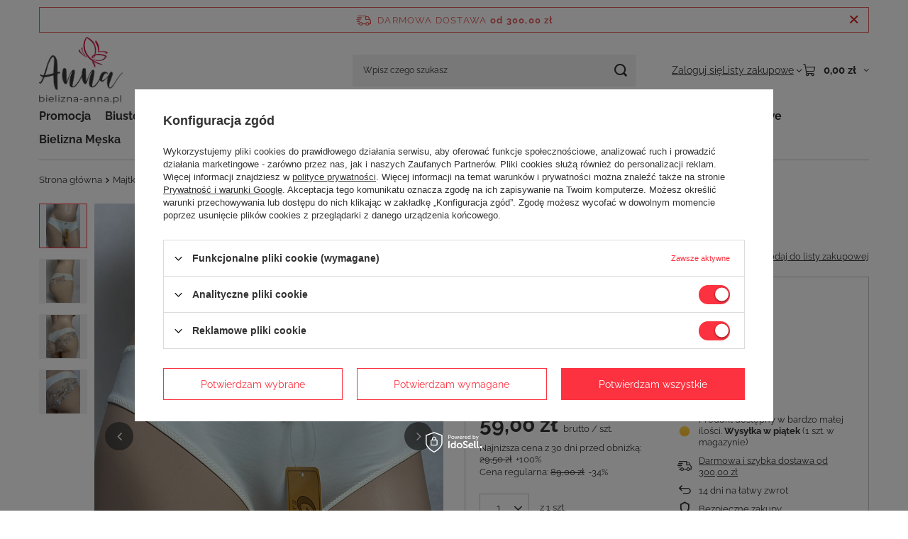

--- FILE ---
content_type: text/html; charset=utf-8
request_url: https://bielizna-anna.pl/product-pol-3379-Majtki-Corin-Jacqueline-02875-ecru.html
body_size: 24210
content:
<!DOCTYPE html>
<html lang="pl" class="--freeShipping --vat --gross " ><head><link rel="preload" as="image" fetchpriority="high" href="https://static5.bielizna-anna.pl/hpeciai/68e64635bea179286bf3be1400ee1ca3/pol_pm_Majtki-Corin-Jacqueline-02875-ecru-3379_4.jpg"><meta name="viewport" content="initial-scale = 1.0, maximum-scale = 5.0, width=device-width, viewport-fit=cover"><meta http-equiv="Content-Type" content="text/html; charset=utf-8"><meta http-equiv="X-UA-Compatible" content="IE=edge"><title>Majtki Corin Jacqueline 02875 ecru – bielizna-anna.pl</title><meta name="keywords" content=""><meta name="description" content="Majtki Corin Jacqueline 02875 z misterną koronką na pośladkach. Kobiece, świetnie dolegają do ciała. Ostatnie sztuki. Wejdź i poznaj szczegóły. Skorzystaj z okazji "><link rel="icon" href="/gfx/pol/favicon.ico"><meta name="theme-color" content="#fc3240"><meta name="msapplication-navbutton-color" content="#fc3240"><meta name="apple-mobile-web-app-status-bar-style" content="#fc3240"><link rel="stylesheet" type="text/css" href="/gfx/pol/projector_style.css.gzip?r=1765442635"><style>
							#photos_slider[data-skeleton] .photos__link:before {
								padding-top: calc(min((866/650 * 100%), 866px));
							}
							@media (min-width: 979px) {.photos__slider[data-skeleton] .photos__figure:not(.--nav):first-child .photos__link {
								max-height: 866px;
							}}
						</style><script>var app_shop={urls:{prefix:'data="/gfx/'.replace('data="', '')+'pol/',graphql:'/graphql/v1/'},vars:{meta:{viewportContent:'initial-scale = 1.0, maximum-scale = 5.0, width=device-width, viewport-fit=cover'},priceType:'gross',priceTypeVat:true,productDeliveryTimeAndAvailabilityWithBasket:false,geoipCountryCode:'US',fairShopLogo: { enabled: false, image: '/gfx/standards/safe_light.svg'},currency:{id:'PLN',symbol:'zł',country:'pl',format:'###,##0.00',beforeValue:false,space:true,decimalSeparator:',',groupingSeparator:' '},language:{id:'pol',symbol:'pl',name:'Polski'},omnibus:{enabled:true,rebateCodeActivate:false,hidePercentageDiscounts:false,},},txt:{priceTypeText:' brutto',},fn:{},fnrun:{},files:[],graphql:{}};const getCookieByName=(name)=>{const value=`; ${document.cookie}`;const parts = value.split(`; ${name}=`);if(parts.length === 2) return parts.pop().split(';').shift();return false;};if(getCookieByName('freeeshipping_clicked')){document.documentElement.classList.remove('--freeShipping');}if(getCookieByName('rabateCode_clicked')){document.documentElement.classList.remove('--rabateCode');}function hideClosedBars(){const closedBarsArray=JSON.parse(localStorage.getItem('closedBars'))||[];if(closedBarsArray.length){const styleElement=document.createElement('style');styleElement.textContent=`${closedBarsArray.map((el)=>`#${el}`).join(',')}{display:none !important;}`;document.head.appendChild(styleElement);}}hideClosedBars();</script><meta name="robots" content="index,follow"><meta name="rating" content="general"><meta name="Author" content="BIELIZNA-ANNA.PL na bazie IdoSell (www.idosell.com/shop).">
<!-- Begin LoginOptions html -->

<style>
#client_new_social .service_item[data-name="service_Apple"]:before, 
#cookie_login_social_more .service_item[data-name="service_Apple"]:before,
.oscop_contact .oscop_login__service[data-service="Apple"]:before {
    display: block;
    height: 2.6rem;
    content: url('/gfx/standards/apple.svg?r=1743165583');
}
.oscop_contact .oscop_login__service[data-service="Apple"]:before {
    height: auto;
    transform: scale(0.8);
}
#client_new_social .service_item[data-name="service_Apple"]:has(img.service_icon):before,
#cookie_login_social_more .service_item[data-name="service_Apple"]:has(img.service_icon):before,
.oscop_contact .oscop_login__service[data-service="Apple"]:has(img.service_icon):before {
    display: none;
}
</style>

<!-- End LoginOptions html -->

<!-- Open Graph -->
<meta property="og:type" content="website"><meta property="og:url" content="https://bielizna-anna.pl/product-pol-3379-Majtki-Corin-Jacqueline-02875-ecru.html
"><meta property="og:title" content="Majtki Corin Jacqueline 02875 ecru"><meta property="og:site_name" content="BIELIZNA-ANNA.PL"><meta property="og:locale" content="pl_PL"><meta property="og:image" content="https://bielizna-anna.pl/hpeciai/2729d1299be34f4eef980d6853332015/pol_pl_Majtki-Corin-Jacqueline-02875-ecru-3379_4.jpg"><meta property="og:image:width" content="650"><meta property="og:image:height" content="866"><link rel="manifest" href="https://bielizna-anna.pl/data/include/pwa/1/manifest.json?t=3"><meta name="apple-mobile-web-app-capable" content="yes"><meta name="apple-mobile-web-app-status-bar-style" content="black"><meta name="apple-mobile-web-app-title" content="bielizna-anna.pl"><link rel="apple-touch-icon" href="/data/include/pwa/1/icon-128.png"><link rel="apple-touch-startup-image" href="/data/include/pwa/1/logo-512.png" /><meta name="msapplication-TileImage" content="/data/include/pwa/1/icon-144.png"><meta name="msapplication-TileColor" content="#2F3BA2"><meta name="msapplication-starturl" content="/"><script type="application/javascript">var _adblock = true;</script><script async src="/data/include/advertising.js"></script><script type="application/javascript">var statusPWA = {
                online: {
                    txt: "Połączono z internetem",
                    bg: "#5fa341"
                },
                offline: {
                    txt: "Brak połączenia z internetem",
                    bg: "#eb5467"
                }
            }</script><script async type="application/javascript" src="/ajax/js/pwa_online_bar.js?v=1&r=6"></script><script >
window.dataLayer = window.dataLayer || [];
window.gtag = function gtag() {
dataLayer.push(arguments);
}
gtag('consent', 'default', {
'ad_storage': 'denied',
'analytics_storage': 'denied',
'ad_personalization': 'denied',
'ad_user_data': 'denied',
'wait_for_update': 500
});

gtag('set', 'ads_data_redaction', true);
</script><script id="iaiscript_1" data-requirements="W10=" data-ga4_sel="ga4script">
window.iaiscript_1 = `<${'script'}  class='google_consent_mode_update'>
gtag('consent', 'update', {
'ad_storage': 'granted',
'analytics_storage': 'granted',
'ad_personalization': 'granted',
'ad_user_data': 'granted'
});
</${'script'}>`;
</script>
<!-- End Open Graph -->

<link rel="canonical" href="https://bielizna-anna.pl/product-pol-3379-Majtki-Corin-Jacqueline-02875-ecru.html" />

                <!-- Global site tag (gtag.js) -->
                <script  async src="https://www.googletagmanager.com/gtag/js?id=AW-608500653"></script>
                <script >
                    window.dataLayer = window.dataLayer || [];
                    window.gtag = function gtag(){dataLayer.push(arguments);}
                    gtag('js', new Date());
                    
                    gtag('config', 'AW-608500653', {"allow_enhanced_conversions":true});
gtag('config', 'G-0JCSMDN0RH');

                </script>
                            <!-- Google Tag Manager -->
                    <script >(function(w,d,s,l,i){w[l]=w[l]||[];w[l].push({'gtm.start':
                    new Date().getTime(),event:'gtm.js'});var f=d.getElementsByTagName(s)[0],
                    j=d.createElement(s),dl=l!='dataLayer'?'&l='+l:'';j.async=true;j.src=
                    'https://www.googletagmanager.com/gtm.js?id='+i+dl;f.parentNode.insertBefore(j,f);
                    })(window,document,'script','dataLayer','GTM-MMDCVZ9');</script>
            <!-- End Google Tag Manager -->
<!-- Begin additional html or js -->


<!--3|1|1-->
<meta name="google-site-verification" content="F98akuxappBGnYh0VqM7F9a0CB6HWZECaZB_Z-wfIAo" />
<!--4|1|1-->
<!-- Google Tag Manager -->
<script>(function(w,d,s,l,i){w[l]=w[l]||[];w[l].push({'gtm.start':
new Date().getTime(),event:'gtm.js'});var f=d.getElementsByTagName(s)[0],
j=d.createElement(s),dl=l!='dataLayer'?'&l='+l:'';j.async=true;j.src=
'https://www.googletagmanager.com/gtm.js?id='+i+dl;f.parentNode.insertBefore(j,f);
})(window,document,'script','dataLayer','GTM-MCJPCD5');</script>
<!-- End Google Tag Manager -->
<!--7|1|3-->
<style>
    .search_page #content .search_categoriesdescription_sub {
        display: none;
    }
    .search_page #content .search_categoriesdescription_sub.active {
        display: block;
    }
    .search_page #content .search_categoriesdescription_next {
        display: none;
    }
    .search_page #content .search_categoriesdescription_next.active {
        display: block;
    }
</style>


<!-- End additional html or js -->
                <script>
                if (window.ApplePaySession && window.ApplePaySession.canMakePayments()) {
                    var applePayAvailabilityExpires = new Date();
                    applePayAvailabilityExpires.setTime(applePayAvailabilityExpires.getTime() + 2592000000); //30 days
                    document.cookie = 'applePayAvailability=yes; expires=' + applePayAvailabilityExpires.toUTCString() + '; path=/;secure;'
                    var scriptAppleJs = document.createElement('script');
                    scriptAppleJs.src = "/ajax/js/apple.js?v=3";
                    if (document.readyState === "interactive" || document.readyState === "complete") {
                          document.body.append(scriptAppleJs);
                    } else {
                        document.addEventListener("DOMContentLoaded", () => {
                            document.body.append(scriptAppleJs);
                        });  
                    }
                } else {
                    document.cookie = 'applePayAvailability=no; path=/;secure;'
                }
                </script>
                                <script>
                var listenerFn = function(event) {
                    if (event.origin !== "https://payment.idosell.com")
                        return;
                    
                    var isString = (typeof event.data === 'string' || event.data instanceof String);
                    if (!isString) return;
                    try {
                        var eventData = JSON.parse(event.data);
                    } catch (e) {
                        return;
                    }
                    if (!eventData) { return; }                                            
                    if (eventData.isError) { return; }
                    if (eventData.action != 'isReadyToPay') {return; }
                    
                    if (eventData.result.result && eventData.result.paymentMethodPresent) {
                        var googlePayAvailabilityExpires = new Date();
                        googlePayAvailabilityExpires.setTime(googlePayAvailabilityExpires.getTime() + 2592000000); //30 days
                        document.cookie = 'googlePayAvailability=yes; expires=' + googlePayAvailabilityExpires.toUTCString() + '; path=/;secure;'
                    } else {
                        document.cookie = 'googlePayAvailability=no; path=/;secure;'
                    }                                            
                }     
                if (!window.isAdded)
                {                                        
                    if (window.oldListener != null) {
                         window.removeEventListener('message', window.oldListener);
                    }                        
                    window.addEventListener('message', listenerFn);
                    window.oldListener = listenerFn;                                      
                       
                    const iframe = document.createElement('iframe');
                    iframe.src = "https://payment.idosell.com/assets/html/checkGooglePayAvailability.html?origin=https%3A%2F%2Fbielizna-anna.pl";
                    iframe.style.display = 'none';                                            

                    if (document.readyState === "interactive" || document.readyState === "complete") {
                          if (!window.isAdded) {
                              window.isAdded = true;
                              document.body.append(iframe);
                          }
                    } else {
                        document.addEventListener("DOMContentLoaded", () => {
                            if (!window.isAdded) {
                              window.isAdded = true;
                              document.body.append(iframe);
                          }
                        });  
                    }  
                }
                </script>
                <script>let paypalDate = new Date();
                    paypalDate.setTime(paypalDate.getTime() + 86400000);
                    document.cookie = 'payPalAvailability_PLN=-1; expires=' + paypalDate.getTime() + '; path=/; secure';
                </script><script src="/data/gzipFile/expressCheckout.js.gz"></script></head><body>
<!-- Begin additional html or js -->


<!--5|1|1-->
<!-- Google Tag Manager (noscript) -->
<noscript><iframe src="https://www.googletagmanager.com/ns.html?id=GTM-MCJPCD5"
height="0" width="0" style="display:none;visibility:hidden"></iframe></noscript>
<!-- End Google Tag Manager (noscript) -->

<!-- End additional html or js -->
<div id="container" class="projector_page container max-width-1200"><header class=" commercial_banner"><script class="ajaxLoad">app_shop.vars.vat_registered="true";app_shop.vars.currency_format="###,##0.00";app_shop.vars.currency_before_value=false;app_shop.vars.currency_space=true;app_shop.vars.symbol="zł";app_shop.vars.id="PLN";app_shop.vars.baseurl="http://bielizna-anna.pl/";app_shop.vars.sslurl="https://bielizna-anna.pl/";app_shop.vars.curr_url="%2Fproduct-pol-3379-Majtki-Corin-Jacqueline-02875-ecru.html";var currency_decimal_separator=',';var currency_grouping_separator=' ';app_shop.vars.blacklist_extension=["exe","com","swf","js","php"];app_shop.vars.blacklist_mime=["application/javascript","application/octet-stream","message/http","text/javascript","application/x-deb","application/x-javascript","application/x-shockwave-flash","application/x-msdownload"];app_shop.urls.contact="/contact-pol.html";</script><div id="viewType" style="display:none"></div><div id="menu_skip" class="menu_skip"><a href="#layout" class="btn --outline --medium menu_skip__link --layout">Przejdź do zawartości strony</a><a href="#menu_categories" class="btn --outline --medium menu_skip__link --menu">Przejdź do kategorii</a></div><div id="freeShipping" class="freeShipping"><span class="freeShipping__info">Darmowa dostawa</span><strong class="freeShipping__val">
				od 
				300,00 zł</strong><a href="" class="freeShipping__close" aria-label="Zamknij pasek informacyjny"></a></div><div id="logo" class="d-flex align-items-center"><a href="/" target="_self" aria-label="Logo sklepu"><img src="/data/gfx/mask/pol/logo_1_big.png" alt="Bielizna Anna - sklep z bielizną online " width="261" height="211"></a></div><form action="https://bielizna-anna.pl/search.php" method="get" id="menu_search" class="menu_search"><a href="#showSearchForm" class="menu_search__mobile" aria-label="Szukaj"></a><div class="menu_search__block"><div class="menu_search__item --input"><input class="menu_search__input" type="text" name="text" autocomplete="off" placeholder="Wpisz czego szukasz" aria-label="Wpisz czego szukasz"><button class="menu_search__submit" type="submit" aria-label="Szukaj"></button></div><div class="menu_search__item --results search_result"></div></div></form><div id="menu_top" class="menu_top"><div class="account_links"><a class="account_links__item" href="https://bielizna-anna.pl/login.php"><span class="account_links__text --logged-out">Zaloguj się</span></a></div><div class="shopping_list_top hover__wrapper" data-empty="true"><a href="https://bielizna-anna.pl/pl/shoppinglist/" class="wishlist_link slt_link --empty" aria-label="Listy zakupowe"><span class="slt_link__text">Listy zakupowe</span></a><div class="slt_lists hover__element"><ul class="slt_lists__nav"><li class="slt_lists__nav_item" data-list_skeleton="true" data-list_id="true" data-shared="true"><a href="#" class="slt_lists__nav_link" data-list_href="true"><span class="slt_lists__nav_name" data-list_name="true"></span><span class="slt_lists__count" data-list_count="true">0</span></a></li><li class="slt_lists__nav_item --empty"><a class="slt_lists__nav_link --empty" href="https://bielizna-anna.pl/pl/shoppinglist/"><span class="slt_lists__nav_name" data-list_name="true">Lista zakupowa</span><span class="slt_lists__count" data-list_count="true">0</span></a></li></ul></div></div><div id="menu_basket" class="top_basket hover__wrapper --skeleton --mobile_hide"><a class="top_basket__sub" title="Przejdź do koszyka" href="/basketedit.php" aria-label="Wartość koszyka: 0,00 zł"><span class="badge badge-info"></span><strong class="top_basket__price">0,00 zł</strong></a><div class="top_basket__express_checkout_container"><express-checkout type="basket"></express-checkout></div><script>
        app_shop.vars.cache_html = true;
      </script><div class="top_basket__details hover__element --skeleton"><div class="top_basket__skeleton --name"></div><div class="top_basket__skeleton --product"></div><div class="top_basket__skeleton --product"></div><div class="top_basket__skeleton --product --last"></div><div class="top_basket__skeleton --sep"></div><div class="top_basket__skeleton --summary"></div></div></div><template id="top_basket_product"><div class="top_basket__product"><a class="top_basket__img" title=""><picture><source type="image/webp" srcset=""></source><img src="" alt=""></picture></a><a class="top_basket__link" title=""></a><div class="top_basket__prices"><span class="top_basket__price"></span><span class="top_basket__unit"></span><span class="top_basket__vat"></span></div></div></template><template id="top_basket_summary"><div class="top_basket__summary_shipping_free"><span class="top_basket__summary_label --freeshipping_limit">Do darmowej dostawy brakuje <span class="top_basket__summary_value"></span></span><span class="progress_bar"><span class="progress_bar__value"></span></span></div><div class="top_basket__summary_item --worth"><span class="top_basket__summary_label">Wartość zamówienia:</span><b class="top_basket__summary_value"></b></div><div class="top_basket__summary_item --shipping"><span class="top_basket__summary_label">Koszt przesyłki:</span><b class="top_basket__summary_value"></b></div><div class="top_basket__buttons"><a class="btn --solid --large" data-ec-class="btn --outline --large" title="Przejdź do koszyka" href="/basketedit.php">
        Przejdź do koszyka
      </a><div id="top_basket__express_checkout_placeholder"></div></div></template><template id="top_basket_details"><div class="top_basket__details hover__element"><div class="top_basket__details_sub"><div class="headline"><span class="headline__name">Twój koszyk (<span class="top_basket__count"></span>)</span></div><div class="top_basket__products"></div><div class="top_basket__summary"></div></div></div></template></div><nav id="menu_categories" class="wide" aria-label="Kategorie główne"><button type="button" class="navbar-toggler" aria-label="Menu"><i class="icon-reorder"></i></button><div class="navbar-collapse" id="menu_navbar"><ul class="navbar-nav mx-md-n2"><li class="nav-item"><span class="nav-link-wrapper"><a  href="/pol_m_Promocja-165.html" target="_self" title="Promocja" class="nav-link --l1" >Promocja</a><button class="nav-link-expand" type="button" aria-label="Promocja, Menu"></button></span><ul class="navbar-subnav"><li class="nav-header"><a href="#backLink" class="nav-header__backLink" aria-label="Wróć"><i class="icon-angle-left"></i></a><a  href="/pol_m_Promocja-165.html" target="_self" title="Promocja" class="nav-link --l1" >Promocja</a></li><li class="nav-item empty"><a  href="/pol_m_Promocja_Wyprzedaz-232.html" target="_self" title="Wyprzedaż " class="nav-link --l2" >Wyprzedaż </a></li><li class="nav-item empty"><a  href="/pol_m_Promocja_Wyprzedaz-stroje-kapielowe-271.html" target="_self" title="Wyprzedaż stroje kąpielowe" class="nav-link --l2" >Wyprzedaż stroje kąpielowe</a></li></ul></li><li class="nav-item"><span class="nav-link-wrapper"><a  href="/pol_m_Biustonosze-157.html" target="_self" title="Biustonosze" class="nav-link --l1" >Biustonosze</a><button class="nav-link-expand" type="button" aria-label="Biustonosze, Menu"></button></span><ul class="navbar-subnav"><li class="nav-header"><a href="#backLink" class="nav-header__backLink" aria-label="Wróć"><i class="icon-angle-left"></i></a><a  href="/pol_m_Biustonosze-157.html" target="_self" title="Biustonosze" class="nav-link --l1" >Biustonosze</a></li><li class="nav-item empty"><a  href="/pol_m_Biustonosze_Bardotka-169.html" target="_self" title="Bardotka" class="nav-link --l2" >Bardotka</a></li><li class="nav-item empty"><a  href="/pol_m_Biustonosze_Bez-fiszbin-171.html" target="_self" title="Bez fiszbin" class="nav-link --l2" >Bez fiszbin</a></li><li class="nav-item empty"><a  href="/pol_m_Biustonosze_Dodatkowe-akcesoria-172.html" target="_self" title="Dodatkowe akcesoria" class="nav-link --l2" >Dodatkowe akcesoria</a></li><li class="nav-item empty"><a  href="/pol_m_Biustonosze_Komfortowe-173.html" target="_self" title="Komfortowe" class="nav-link --l2" >Komfortowe</a></li><li class="nav-item empty"><a  href="/pol_m_Biustonosze_Miekkie-z-fiszbina-170.html" target="_self" title="Miękkie z fiszbiną" class="nav-link --l2" >Miękkie z fiszbiną</a></li><li class="nav-item empty"><a  href="/pol_m_Biustonosze_Push-up-176.html" target="_self" title="Push-up" class="nav-link --l2" >Push-up</a></li><li class="nav-item empty"><a  href="/pol_m_Biustonosze_Sportowe-175.html" target="_self" title="Sportowe" class="nav-link --l2" >Sportowe</a></li><li class="nav-item empty"><a  href="/pol_m_Biustonosze_Biustonosze-odciazajace-225.html" target="_self" title="Biustonosze odciążające" class="nav-link --l2" >Biustonosze odciążające</a></li><li class="nav-item"><a  href="/pol_m_Biustonosze_Usztywniane-240.html" target="_self" title="Usztywniane" class="nav-link --l2" >Usztywniane</a><ul class="navbar-subsubnav"><li class="nav-header"><a href="#backLink" class="nav-header__backLink" aria-label="Wróć"><i class="icon-angle-left"></i></a><a  href="/pol_m_Biustonosze_Usztywniane-240.html" target="_self" title="Usztywniane" class="nav-link --l2" >Usztywniane</a></li><li class="nav-item"><a  href="/pol_m_Biustonosze_Usztywniane_Usztywniane-z-fiszbinami-241.html" target="_self" title="Usztywniane z fiszbinami" class="nav-link --l3" >Usztywniane z fiszbinami</a></li><li class="nav-item"><a  href="/pol_m_Biustonosze_Usztywniane_Usztywniane-bez-fiszbin-242.html" target="_self" title="Usztywniane bez fiszbin" class="nav-link --l3" >Usztywniane bez fiszbin</a></li></ul></li><li class="nav-item empty"><a  href="/pol_m_Dla-mam_Biustonosze-do-karmienia-189.html" target="_self" title="Do karmienia" class="nav-link --l2" >Do karmienia</a></li><li class="nav-item empty"><a  href="/pol_m_Biustonosze_Zapinane-z-przodu-244.html" target="_self" title="Zapinane z przodu" class="nav-link --l2" >Zapinane z przodu</a></li><li class="nav-item empty"><a  href="/pol_m_Biustonosze_Biustonosze-Sloggi-245.html" target="_self" title="Biustonosze Sloggi" class="nav-link --l2" >Biustonosze Sloggi</a></li><li class="nav-item empty"><a  href="/pol_m_Biustonosze_Minimizer-246.html" target="_self" title="Minimizer" class="nav-link --l2" >Minimizer</a></li><li class="nav-item empty"><a  href="/pol_m_Biustonosze_Koronkowe-262.html" target="_self" title="Koronkowe" class="nav-link --l2" >Koronkowe</a></li></ul></li><li class="nav-item nav-open"><span class="nav-link-wrapper"><a  href="/pol_m_Majtki-158.html" target="_self" title="Majtki" class="nav-link --l1 active" >Majtki</a><button class="nav-link-expand" type="button" aria-label="Majtki, Menu"></button></span><ul class="navbar-subnav"><li class="nav-header"><a href="#backLink" class="nav-header__backLink" aria-label="Wróć"><i class="icon-angle-left"></i></a><a  href="/pol_m_Majtki-158.html" target="_self" title="Majtki" class="nav-link --l1 active" >Majtki</a></li><li class="nav-item nav-open empty"><a  href="/pol_m_Majtki_Figi-178.html" target="_self" title="Figi" class="nav-link --l2 active" >Figi</a></li><li class="nav-item empty"><a  href="/pol_m_Majtki_Hipstery-181.html" target="_self" title="Hipstery" class="nav-link --l2" >Hipstery</a></li><li class="nav-item empty"><a  href="/pol_m_Majtki_Pas-do-ponczoch-184.html" target="_self" title="Pas do pończoch" class="nav-link --l2" >Pas do pończoch</a></li><li class="nav-item empty"><a  href="/pol_m_Majtki_Stringi-182.html" target="_self" title="Stringi" class="nav-link --l2" >Stringi</a></li><li class="nav-item empty"><a  href="/pol_m_Majtki_Szorty-183.html" target="_self" title="Szorty" class="nav-link --l2" >Szorty</a></li><li class="nav-item empty"><a  href="/pol_m_Majtki_Tanga-180.html" target="_self" title="Tanga" class="nav-link --l2" >Tanga</a></li><li class="nav-item empty"><a  href="/pol_m_Majtki_Sportowe-230.html" target="_self" title="Sportowe" class="nav-link --l2" >Sportowe</a></li><li class="nav-item empty"><a  href="/pol_m_Majtki_Majtki-Maxi-231.html" target="_self" title="Majtki Maxi" class="nav-link --l2" >Majtki Maxi</a></li><li class="nav-item empty"><a  href="/pol_m_Majtki_Majtki-Midi-247.html" target="_self" title="Majtki Midi" class="nav-link --l2" >Majtki Midi</a></li><li class="nav-item empty"><a  href="/pol_m_Majtki_Majtki-Mini-248.html" target="_self" title="Majtki Mini" class="nav-link --l2" >Majtki Mini</a></li><li class="nav-item empty"><a  href="/pol_m_Majtki_Majtki-bezszwowe-249.html" target="_self" title="Majtki bezszwowe" class="nav-link --l2" >Majtki bezszwowe</a></li><li class="nav-item empty"><a  href="/pol_m_Majtki_Majtki-z-wysokim-stanem-250.html" target="_self" title="Majtki z wysokim stanem" class="nav-link --l2" >Majtki z wysokim stanem</a></li><li class="nav-item empty"><a  href="/pol_m_Majtki_Majtki-koronkowe-251.html" target="_self" title="Majtki koronkowe" class="nav-link --l2" >Majtki koronkowe</a></li><li class="nav-item empty"><a  href="/pol_m_Majtki_Majtki-typu-TAI-252.html" target="_self" title="Majtki typu TAI" class="nav-link --l2" >Majtki typu TAI</a></li><li class="nav-item empty"><a  href="/pol_m_Bielizna-modelujaca_Majtki-modelujace-194.html" target="_self" title="Majtki modelujące" class="nav-link --l2" >Majtki modelujące</a></li></ul></li><li class="nav-item"><span class="nav-link-wrapper"><a  href="/pol_m_Bielizna-modelujaca-161.html" target="_self" title="Bielizna modelująca" class="nav-link --l1" >Bielizna modelująca</a><button class="nav-link-expand" type="button" aria-label="Bielizna modelująca, Menu"></button></span><ul class="navbar-subnav"><li class="nav-header"><a href="#backLink" class="nav-header__backLink" aria-label="Wróć"><i class="icon-angle-left"></i></a><a  href="/pol_m_Bielizna-modelujaca-161.html" target="_self" title="Bielizna modelująca" class="nav-link --l1" >Bielizna modelująca</a></li><li class="nav-item empty"><a  href="/pol_m_Bielizna-modelujaca_Body-modelujace-197.html" target="_self" title="Body modelujące" class="nav-link --l2" >Body modelujące</a></li><li class="nav-item empty"><a  href="/pol_m_Bielizna-modelujaca_Halki-modelujace-196.html" target="_self" title="Halki modelujące" class="nav-link --l2" >Halki modelujące</a></li><li class="nav-item empty"><a  href="/pol_m_Bielizna-modelujaca_Majtki-modelujace-194.html" target="_self" title="Majtki modelujące" class="nav-link --l2" >Majtki modelujące</a></li><li class="nav-item empty"><a  href="/pol_m_Bielizna-modelujaca_Polhalki-modelujace-195.html" target="_self" title="Półhalki modelujące" class="nav-link --l2" >Półhalki modelujące</a></li></ul></li><li class="nav-item"><span class="nav-link-wrapper"><a  href="/pol_m_Body-Gorsety-159.html" target="_self" title="Body | Gorsety" class="nav-link --l1" >Body | Gorsety</a><button class="nav-link-expand" type="button" aria-label="Body | Gorsety, Menu"></button></span><ul class="navbar-subnav"><li class="nav-header"><a href="#backLink" class="nav-header__backLink" aria-label="Wróć"><i class="icon-angle-left"></i></a><a  href="/pol_m_Body-Gorsety-159.html" target="_self" title="Body | Gorsety" class="nav-link --l1" >Body | Gorsety</a></li><li class="nav-item empty"><a  href="/pol_m_Body-Gorsety_Body-komfortowe-187.html" target="_self" title="Body komfortowe" class="nav-link --l2" >Body komfortowe</a></li><li class="nav-item empty"><a  href="/pol_m_Body-Gorsety_Body-koronkowe-186.html" target="_self" title="Body koronkowe" class="nav-link --l2" >Body koronkowe</a></li><li class="nav-item empty"><a  href="/pol_m_Body-Gorsety_Gorsety-komfortowe-185.html" target="_self" title="Gorsety komfortowe" class="nav-link --l2" >Gorsety komfortowe</a></li><li class="nav-item empty"><a  href="/pol_m_Body-Gorsety_Gorsety-koronkowe-188.html" target="_self" title="Gorsety koronkowe" class="nav-link --l2" >Gorsety koronkowe</a></li></ul></li><li class="nav-item"><span class="nav-link-wrapper"><a  href="/pol_m_Bielizna-nocna-163.html" target="_self" title="Bielizna nocna" class="nav-link --l1" >Bielizna nocna</a><button class="nav-link-expand" type="button" aria-label="Bielizna nocna, Menu"></button></span><ul class="navbar-subnav"><li class="nav-header"><a href="#backLink" class="nav-header__backLink" aria-label="Wróć"><i class="icon-angle-left"></i></a><a  href="/pol_m_Bielizna-nocna-163.html" target="_self" title="Bielizna nocna" class="nav-link --l1" >Bielizna nocna</a></li><li class="nav-item"><a  href="/pol_m_Bielizna-nocna_Pizamy-204.html" target="_self" title="Piżamy" class="nav-link --l2" >Piżamy</a><ul class="navbar-subsubnav"><li class="nav-header"><a href="#backLink" class="nav-header__backLink" aria-label="Wróć"><i class="icon-angle-left"></i></a><a  href="/pol_m_Bielizna-nocna_Pizamy-204.html" target="_self" title="Piżamy" class="nav-link --l2" >Piżamy</a></li><li class="nav-item"><a  href="/pol_m_Bielizna-nocna_Pizamy_Pizamy-damskie-bawelniane-257.html" target="_self" title="Piżamy damskie bawełniane" class="nav-link --l3" >Piżamy damskie bawełniane</a></li><li class="nav-item"><a  href="/pol_m_Bielizna-nocna_Pizamy_Pizamy-damskie-dwuczesciowe-258.html" target="_self" title="Piżamy damskie dwuczęściowe" class="nav-link --l3" >Piżamy damskie dwuczęściowe</a></li></ul></li><li class="nav-item empty"><a  href="/pol_m_Bielizna-nocna_Szlafroki-205.html" target="_self" title="Szlafroki" class="nav-link --l2" >Szlafroki</a></li><li class="nav-item empty"><a  href="/pol_m_Bielizna-nocna_Homewear-284.html" target="_self" title="Homewear" class="nav-link --l2" >Homewear</a></li><li class="nav-item"><a  href="/pol_m_Bielizna-nocna_Koszulki-nocne-203.html" target="_self" title="Koszulki nocne" class="nav-link --l2" >Koszulki nocne</a><ul class="navbar-subsubnav"><li class="nav-header"><a href="#backLink" class="nav-header__backLink" aria-label="Wróć"><i class="icon-angle-left"></i></a><a  href="/pol_m_Bielizna-nocna_Koszulki-nocne-203.html" target="_self" title="Koszulki nocne" class="nav-link --l2" >Koszulki nocne</a></li><li class="nav-item"><a  href="/pol_m_Bielizna-nocna_Koszulki-nocne_Koszule-nocne-satynowe-254.html" target="_self" title="Koszule nocne satynowe" class="nav-link --l3" >Koszule nocne satynowe</a></li><li class="nav-item"><a  href="/pol_m_Bielizna-nocna_Koszulki-nocne_Koszule-nocne-koronkowe-255.html" target="_self" title="Koszule nocne koronkowe" class="nav-link --l3" >Koszule nocne koronkowe</a></li><li class="nav-item"><a  href="/pol_m_Bielizna-nocna_Koszulki-nocne_Koszule-nocne-bawelniane-256.html" target="_self" title="Koszule nocne bawełniane" class="nav-link --l3" >Koszule nocne bawełniane</a></li></ul></li></ul></li><li class="nav-item"><span class="nav-link-wrapper"><a  href="/pol_m_Dla-mam-160.html" target="_self" title="Dla mam" class="nav-link --l1" >Dla mam</a><button class="nav-link-expand" type="button" aria-label="Dla mam, Menu"></button></span><ul class="navbar-subnav"><li class="nav-header"><a href="#backLink" class="nav-header__backLink" aria-label="Wróć"><i class="icon-angle-left"></i></a><a  href="/pol_m_Dla-mam-160.html" target="_self" title="Dla mam" class="nav-link --l1" >Dla mam</a></li><li class="nav-item empty"><a  href="/pol_m_Dla-mam_Biustonosze-do-karmienia-189.html" target="_self" title="Biustonosze do karmienia" class="nav-link --l2" >Biustonosze do karmienia</a></li><li class="nav-item empty"><a  href="/pol_m_Dla-mam_Pasy-wkladki-i-akcesoria-191.html" target="_self" title="Pasy, wkładki i akcesoria" class="nav-link --l2" >Pasy, wkładki i akcesoria</a></li><li class="nav-item empty"><a  href="/pol_m_Dla-mam_Majtki-ciazowe-190.html" target="_self" title="Majtki ciążowe" class="nav-link --l2" >Majtki ciążowe</a></li><li class="nav-item empty"><a  href="/pol_m_Dla-mam_Podkoszulki-192.html" target="_self" title="Podkoszulki" class="nav-link --l2" >Podkoszulki</a></li><li class="nav-item empty"><a  href="/pol_m_Dla-mam_Bielizna-ciazowa-220.html" target="_self" title="Bielizna ciążowa" class="nav-link --l2" >Bielizna ciążowa</a></li></ul></li><li class="nav-item"><span class="nav-link-wrapper"><a  href="/pol_m_Podkoszulki-164.html" target="_self" title="Podkoszulki" class="nav-link --l1" >Podkoszulki</a><button class="nav-link-expand" type="button" aria-label="Podkoszulki, Menu"></button></span><ul class="navbar-subnav"><li class="nav-header"><a href="#backLink" class="nav-header__backLink" aria-label="Wróć"><i class="icon-angle-left"></i></a><a  href="/pol_m_Podkoszulki-164.html" target="_self" title="Podkoszulki" class="nav-link --l1" >Podkoszulki</a></li><li class="nav-item empty"><a  href="/pol_m_Podkoszulki_Koszulki-259.html" target="_self" title="Koszulki" class="nav-link --l2" >Koszulki</a></li><li class="nav-item empty"><a  href="/pol_m_Podkoszulki_Koszulki-bawelniane-260.html" target="_self" title="Koszulki bawełniane" class="nav-link --l2" >Koszulki bawełniane</a></li></ul></li><li class="nav-item"><span class="nav-link-wrapper"><a  href="/pol_m_Stroje-kapielowe-166.html" target="_self" title="Stroje kąpielowe" class="nav-link --l1" >Stroje kąpielowe</a><button class="nav-link-expand" type="button" aria-label="Stroje kąpielowe, Menu"></button></span><ul class="navbar-subnav"><li class="nav-header"><a href="#backLink" class="nav-header__backLink" aria-label="Wróć"><i class="icon-angle-left"></i></a><a  href="/pol_m_Stroje-kapielowe-166.html" target="_self" title="Stroje kąpielowe" class="nav-link --l1" >Stroje kąpielowe</a></li><li class="nav-item empty"><a  href="/pol_m_Stroje-kapielowe_Dwuczesciowe-209.html" target="_self" title="Dwuczęściowe" class="nav-link --l2" >Dwuczęściowe</a></li><li class="nav-item empty"><a  href="/pol_m_Stroje-kapielowe_Jednoczesciowe-210.html" target="_self" title="Jednoczęściowe" class="nav-link --l2" >Jednoczęściowe</a></li><li class="nav-item empty"><a  href="/pol_m_Stroje-kapielowe_Bikini-261.html" target="_self" title="Bikini" class="nav-link --l2" >Bikini</a></li></ul></li><li class="nav-item"><span class="nav-link-wrapper"><a  href="/pol_m_Bielizna-Meska-162.html" target="_self" title="Bielizna Męska" class="nav-link --l1" >Bielizna Męska</a><button class="nav-link-expand" type="button" aria-label="Bielizna Męska, Menu"></button></span><ul class="navbar-subnav"><li class="nav-header"><a href="#backLink" class="nav-header__backLink" aria-label="Wróć"><i class="icon-angle-left"></i></a><a  href="/pol_m_Bielizna-Meska-162.html" target="_self" title="Bielizna Męska" class="nav-link --l1" >Bielizna Męska</a></li><li class="nav-item empty"><a  href="/pol_m_Bielizna-Meska_Hipstery-meskie-202.html" target="_self" title="Hipstery męskie" class="nav-link --l2" >Hipstery męskie</a></li><li class="nav-item empty"><a  href="/pol_m_Bielizna-Meska_Pizamy-i-szlafroki-200.html" target="_self" title="Piżamy i szlafroki" class="nav-link --l2" >Piżamy i szlafroki</a></li><li class="nav-item empty"><a  href="/pol_m_Bielizna-Meska_Podkoszulki-meskie-201.html" target="_self" title="Podkoszulki męskie" class="nav-link --l2" >Podkoszulki męskie</a></li><li class="nav-item empty"><a  href="/pol_m_Bielizna-Meska_Slipy-199.html" target="_self" title="Slipy" class="nav-link --l2" >Slipy</a></li></ul></li><li class="nav-item"><span class="nav-link-wrapper"><a  href="/pol_m_Bielizna-dla-Amazonek-154.html" target="_self" title="Bielizna dla Amazonek" class="nav-link --l1" >Bielizna dla Amazonek</a></span></li><li class="nav-item"><span class="nav-link-wrapper"><a  href="/firm-pol-1569229493-Biggi.html" target="_self" title="Biustonosze Biggi" class="nav-link --l1" >Biustonosze Biggi</a></span></li><li class="nav-item"><span class="nav-link-wrapper"><a  href="/firm-pol-1569229367-Corin.html" target="_self" title="Corin bielizna" class="nav-link --l1" >Corin bielizna</a></span></li><li class="nav-item"><span class="nav-link-wrapper"><a  href="/firm-pol-1569229815-Triumph.html" target="_self" title="Triumph" class="nav-link --l1" >Triumph</a><button class="nav-link-expand" type="button" aria-label="Triumph, Menu"></button></span><ul class="navbar-subnav"><li class="nav-header"><a href="#backLink" class="nav-header__backLink" aria-label="Wróć"><i class="icon-angle-left"></i></a><a  href="/firm-pol-1569229815-Triumph.html" target="_self" title="Triumph" class="nav-link --l1" >Triumph</a></li><li class="nav-item empty"><a  href="/pol_m_Triumph_Biustonosze-Triumph-238.html" target="_self" title="Biustonosze Triumph" class="nav-link --l2" >Biustonosze Triumph</a></li><li class="nav-item empty"><a  href="/pol_m_Triumph_Majtki-Triumph-239.html" target="_self" title="Majtki Triumph" class="nav-link --l2" >Majtki Triumph</a></li><li class="nav-item empty"><a  href="/pol_m_Triumph_Bielizna-modelujaca-Triumph-265.html" target="_self" title="Bielizna modelująca Triumph" class="nav-link --l2" >Bielizna modelująca Triumph</a></li><li class="nav-item empty"><a  href="/pol_m_Triumph_Pizamy-i-koszule-Triumph-266.html" target="_self" title="Piżamy i koszule Triumph" class="nav-link --l2" >Piżamy i koszule Triumph</a></li></ul></li><li class="nav-item"><span class="nav-link-wrapper"><a  href="/pol_m_Triumph-Amourette-229.html" target="_self" title="Triumph Amourette" class="nav-link --l1" >Triumph Amourette</a></span></li><li class="nav-item"><span class="nav-link-wrapper"><a  href="/pol_m_Piekne-nogi-233.html" target="_self" title="Piękne nogi" class="nav-link --l1" >Piękne nogi</a><button class="nav-link-expand" type="button" aria-label="Piękne nogi, Menu"></button></span><ul class="navbar-subnav"><li class="nav-header"><a href="#backLink" class="nav-header__backLink" aria-label="Wróć"><i class="icon-angle-left"></i></a><a  href="/pol_m_Piekne-nogi-233.html" target="_self" title="Piękne nogi" class="nav-link --l1" >Piękne nogi</a></li><li class="nav-item empty"><a  href="/pol_m_Piekne-nogi_Podkolanowki-235.html" target="_self" title="Podkolanówki" class="nav-link --l2" >Podkolanówki</a></li><li class="nav-item empty"><a  href="/pol_m_Piekne-nogi_Skarpetki-236.html" target="_self" title="Skarpetki" class="nav-link --l2" >Skarpetki</a></li><li class="nav-item empty"><a  href="/pol_m_Piekne-nogi_Ponczochy-237.html" target="_self" title="Pończochy" class="nav-link --l2" >Pończochy</a></li><li class="nav-item empty"><a  href="/pol_m_Piekne-nogi_Rajstopy-263.html" target="_self" title="Rajstopy" class="nav-link --l2" >Rajstopy</a></li></ul></li></ul></div></nav><div id="breadcrumbs" class="breadcrumbs"><div class="back_button"><button id="back_button"><i class="icon-angle-left"></i> Wstecz</button></div><nav class="list_wrapper" aria-label="Nawigacja okruszkowa"><ol><li class="bc-main"><span><a href="/">Strona główna</a></span></li><li class="category bc-item-1 --more"><a class="category" href="/pol_m_Majtki-158.html">Majtki</a><ul class="breadcrumbs__sub"><li class="breadcrumbs__item"><a class="breadcrumbs__link --link" href="/pol_m_Majtki_Figi-178.html">Figi</a></li><li class="breadcrumbs__item"><a class="breadcrumbs__link --link" href="/pol_m_Majtki_Hipstery-181.html">Hipstery</a></li><li class="breadcrumbs__item"><a class="breadcrumbs__link --link" href="/pol_m_Majtki_Pas-do-ponczoch-184.html">Pas do pończoch</a></li><li class="breadcrumbs__item"><a class="breadcrumbs__link --link" href="/pol_m_Majtki_Stringi-182.html">Stringi</a></li><li class="breadcrumbs__item"><a class="breadcrumbs__link --link" href="/pol_m_Majtki_Szorty-183.html">Szorty</a></li><li class="breadcrumbs__item"><a class="breadcrumbs__link --link" href="/pol_m_Majtki_Tanga-180.html">Tanga</a></li><li class="breadcrumbs__item"><a class="breadcrumbs__link --link" href="/pol_m_Majtki_Sportowe-230.html">Sportowe</a></li><li class="breadcrumbs__item"><a class="breadcrumbs__link --link" href="/pol_m_Majtki_Majtki-Maxi-231.html">Majtki Maxi</a></li><li class="breadcrumbs__item"><a class="breadcrumbs__link --link" href="/pol_m_Majtki_Majtki-Midi-247.html">Majtki Midi</a></li><li class="breadcrumbs__item"><a class="breadcrumbs__link --link" href="/pol_m_Majtki_Majtki-Mini-248.html">Majtki Mini</a></li><li class="breadcrumbs__item"><a class="breadcrumbs__link --link" href="/pol_m_Majtki_Majtki-bezszwowe-249.html">Majtki bezszwowe</a></li><li class="breadcrumbs__item"><a class="breadcrumbs__link --link" href="/pol_m_Majtki_Majtki-z-wysokim-stanem-250.html">Majtki z wysokim stanem</a></li><li class="breadcrumbs__item"><a class="breadcrumbs__link --link" href="/pol_m_Majtki_Majtki-koronkowe-251.html">Majtki koronkowe</a></li><li class="breadcrumbs__item"><a class="breadcrumbs__link --link" href="/pol_m_Majtki_Majtki-typu-TAI-252.html">Majtki typu TAI</a></li><li class="breadcrumbs__item"><a class="breadcrumbs__link --link" href="/pol_m_Bielizna-modelujaca_Majtki-modelujace-194.html">Majtki modelujące</a></li></ul></li><li class="category bc-item-2 bc-active" aria-current="page"><a class="category" href="/pol_m_Majtki_Figi-178.html">Figi</a></li><li class="bc-active bc-product-name" aria-current="page"><span>Majtki Corin Jacqueline 02875 ecru</span></li></ol></nav></div></header><div id="layout" class="row clearfix"><aside class="col-3"><section class="shopping_list_menu"><div class="shopping_list_menu__block --lists slm_lists" data-empty="true"><a href="#showShoppingLists" class="slm_lists__label">Listy zakupowe</a><ul class="slm_lists__nav"><li class="slm_lists__nav_item" data-list_skeleton="true" data-list_id="true" data-shared="true"><a href="#" class="slm_lists__nav_link" data-list_href="true"><span class="slm_lists__nav_name" data-list_name="true"></span><span class="slm_lists__count" data-list_count="true">0</span></a></li><li class="slm_lists__nav_header"><a href="#hidehoppingLists" class="slm_lists__label"><span class="sr-only">Wróć</span>Listy zakupowe</a></li><li class="slm_lists__nav_item --empty"><a class="slm_lists__nav_link --empty" href="https://bielizna-anna.pl/pl/shoppinglist/"><span class="slm_lists__nav_name" data-list_name="true">Lista zakupowa</span><span class="sr-only">ilość produktów: </span><span class="slm_lists__count" data-list_count="true">0</span></a></li></ul><a href="#manage" class="slm_lists__manage d-none align-items-center d-md-flex">Zarządzaj listami</a></div><div class="shopping_list_menu__block --bought slm_bought"><a class="slm_bought__link d-flex" href="https://bielizna-anna.pl/products-bought.php">
				Lista dotychczas zamówionych produktów
			</a></div><div class="shopping_list_menu__block --info slm_info"><strong class="slm_info__label d-block mb-3">Jak działa lista zakupowa?</strong><ul class="slm_info__list"><li class="slm_info__list_item d-flex mb-3">
					Po zalogowaniu możesz umieścić i przechowywać na liście zakupowej dowolną liczbę produktów nieskończenie długo.
				</li><li class="slm_info__list_item d-flex mb-3">
					Dodanie produktu do listy zakupowej nie oznacza automatycznie jego rezerwacji.
				</li><li class="slm_info__list_item d-flex mb-3">
					Dla niezalogowanych klientów lista zakupowa przechowywana jest do momentu wygaśnięcia sesji (około 24h).
				</li></ul></div></section><div id="mobileCategories" class="mobileCategories"><div class="mobileCategories__item --menu"><button type="button" class="mobileCategories__link --active" data-ids="#menu_search,.shopping_list_menu,#menu_search,#menu_navbar,#menu_navbar3, #menu_blog">
                            Menu
                        </button></div><div class="mobileCategories__item --account"><button type="button" class="mobileCategories__link" data-ids="#menu_contact,#login_menu_block">
                            Konto
                        </button></div></div><div class="setMobileGrid" data-item="#menu_navbar"></div><div class="setMobileGrid" data-item="#menu_navbar3" data-ismenu1="true"></div><div class="setMobileGrid" data-item="#menu_blog"></div><div class="login_menu_block d-lg-none" id="login_menu_block"><a class="sign_in_link" href="/login.php" title=""><i class="icon-user"></i><span>Zaloguj się</span></a><a class="registration_link" href="https://bielizna-anna.pl/client-new.php?register"><i class="icon-lock"></i><span>Zarejestruj się</span></a><a class="order_status_link" href="/order-open.php" title=""><i class="icon-globe"></i><span>Sprawdź status zamówienia</span></a></div><div class="setMobileGrid" data-item="#menu_contact"></div><div class="setMobileGrid" data-item="#menu_settings"></div><div class="setMobileGrid" data-item="#Filters"></div></aside><main id="content" class="col-12"><div id="menu_compare_product" class="compare mb-2 pt-sm-3 pb-sm-3 mb-sm-3" style="display: none;"><div class="compare__label d-none d-sm-block">Dodane do porównania</div><div class="compare__sub" tabindex="-1"></div><div class="compare__buttons"><a class="compare__button btn --solid --secondary" href="https://bielizna-anna.pl/product-compare.php" title="Porównaj wszystkie produkty" target="_blank"><span>Porównaj produkty </span><span class="d-sm-none">(0)</span></a><a class="compare__button --remove btn d-none d-sm-block" href="https://bielizna-anna.pl/settings.php?comparers=remove&amp;product=###" title="Usuń wszystkie produkty">
					Usuń produkty
				</a></div><script>var cache_html = true;</script></div><section id="projector_photos" class="photos" data-thumbnails="true" data-thumbnails-count="5" data-thumbnails-horizontal="false" data-thumbnails-arrows="false" data-thumbnails-slider="false" data-thumbnails-enable="true" data-slider-fade-effect="true" data-slider-enable="true" data-slider-freemode="false" data-slider-centered="false"><div id="photos_nav" class="photos__nav" style="--thumbnails-count: 5;" data-more-slides="-1"><div class="swiper-button-prev"><i class="icon-angle-left"></i></div><div id="photos_nav_list" thumbsSlider="" class="photos__nav_wrapper swiper swiperThumbs"><div class="swiper-wrapper"><figure class="photos__figure --nav swiper-slide " data-slide-index="0"><img class="photos__photo --nav" width="100" height="133" src="https://static4.bielizna-anna.pl/hpeciai/83a87441800e06af1d90436e90f813e7/pol_ps_Majtki-Corin-Jacqueline-02875-ecru-3379_4.jpg" loading="lazy" alt="Majtki Corin Jacqueline 02875 ecru"></figure><figure class="photos__figure --nav swiper-slide " data-slide-index="1"><img class="photos__photo --nav" width="100" height="133" src="https://static1.bielizna-anna.pl/hpeciai/07248f3c34441f3d8079d198b7bf93b3/pol_ps_Majtki-Corin-Jacqueline-02875-ecru-3379_1.jpg" loading="lazy" alt="Majtki Corin Jacqueline 02875 ecru"></figure><figure class="photos__figure --nav swiper-slide " data-slide-index="2"><img class="photos__photo --nav" width="100" height="133" src="https://static5.bielizna-anna.pl/hpeciai/d64c2d8b65bf0be0f26906f03da13a14/pol_ps_Majtki-Corin-Jacqueline-02875-ecru-3379_2.jpg" loading="lazy" alt="Majtki Corin Jacqueline 02875 ecru"></figure><figure class="photos__figure --nav swiper-slide " data-slide-index="3"><img class="photos__photo --nav" width="100" height="133" src="https://static4.bielizna-anna.pl/hpeciai/ac17d663516beef10ce3f5b0203f48f6/pol_ps_Majtki-Corin-Jacqueline-02875-ecru-3379_3.jpg" loading="lazy" alt="Majtki Corin Jacqueline 02875 ecru"></figure></div></div><div class="swiper-button-next"><i class="icon-angle-right"></i></div></div><div id="photos_slider" class="photos__slider swiper" data-skeleton="true" data-photos-count="4"><div class="galleryNavigation --prev"><div class="swiper-button-prev --rounded"><i class="icon-angle-left"></i></div></div><div class="photos___slider_wrapper swiper-wrapper"><figure class="photos__figure swiper-slide " data-slide-index="0" tabindex="0"><img class="photos__photo" width="650" height="866" src="https://static5.bielizna-anna.pl/hpeciai/68e64635bea179286bf3be1400ee1ca3/pol_pm_Majtki-Corin-Jacqueline-02875-ecru-3379_4.jpg" data-img_high_res="https://static5.bielizna-anna.pl/hpeciai/2729d1299be34f4eef980d6853332015/pol_pl_Majtki-Corin-Jacqueline-02875-ecru-3379_4.jpg" alt="Majtki Corin Jacqueline 02875 ecru"></figure><figure class="photos__figure swiper-slide slide-lazy" data-slide-index="1"><img class="photos__photo" width="650" height="866" src="https://static3.bielizna-anna.pl/hpeciai/6c102045b840e72030b08602add0c7ee/pol_pm_Majtki-Corin-Jacqueline-02875-ecru-3379_1.jpg" data-img_high_res="https://static5.bielizna-anna.pl/hpeciai/1ec5a01dcff32e89b5ba534747d91abf/pol_pl_Majtki-Corin-Jacqueline-02875-ecru-3379_1.jpg" alt="Majtki Corin Jacqueline 02875 ecru" loading="lazy"><div class="swiper-lazy-preloader"></div></figure><figure class="photos__figure swiper-slide slide-lazy" data-slide-index="2"><img class="photos__photo" width="650" height="866" src="https://static1.bielizna-anna.pl/hpeciai/d9524f3db7841d8e8e344b464cae937f/pol_pm_Majtki-Corin-Jacqueline-02875-ecru-3379_2.jpg" data-img_high_res="https://static1.bielizna-anna.pl/hpeciai/21bb0c8aee51bf289bc11c19926ec7f3/pol_pl_Majtki-Corin-Jacqueline-02875-ecru-3379_2.jpg" alt="Majtki Corin Jacqueline 02875 ecru" loading="lazy"><div class="swiper-lazy-preloader"></div></figure><figure class="photos__figure swiper-slide slide-lazy" data-slide-index="3"><img class="photos__photo" width="650" height="866" src="https://static5.bielizna-anna.pl/hpeciai/9836ed5bc2b41d71029d4ef9e5971ff6/pol_pm_Majtki-Corin-Jacqueline-02875-ecru-3379_3.jpg" data-img_high_res="https://static4.bielizna-anna.pl/hpeciai/27b57bdf16ac9abd3751d1e7077cb851/pol_pl_Majtki-Corin-Jacqueline-02875-ecru-3379_3.jpg" alt="Majtki Corin Jacqueline 02875 ecru" loading="lazy"><div class="swiper-lazy-preloader"></div></figure></div><div class="galleryPagination"><div class="swiper-pagination"></div></div><div class="galleryNavigation"><div class="swiper-button-next --rounded"><i class="icon-angle-right"></i></div></div></div></section><template id="GalleryModalTemplate"><div class="gallery_modal__wrapper" id="galleryModal"><div class="gallery_modal__header"><div class="gallery_modal__counter"></div><div class="gallery_modal__name">Majtki Corin Jacqueline 02875 ecru</div></div><div class="gallery_modal__sliders photos --gallery-modal"></div><div class="galleryNavigation"><div class="swiper-button-prev --rounded"><i class="icon-angle-left"></i></div><div class="swiper-button-next --rounded"><i class="icon-angle-right"></i></div></div></div></template><section id="projector_productname" class="product_name mb-4 mb-lg-2"><div class="product_name__block --label mb-1 --omnibus"><strong class="label_icons"><span class="label --promo --omnibus">
							Promocja
						</span><span class="label --bargain --omnibus">
							Okazja
						</span><span class="label --discount">
										Przecena
									</span></strong></div><div class="product_name__block --name mb-2 d-sm-flex justify-content-sm-between mb-sm-3"><h1 class="product_name__name m-0">Majtki Corin Jacqueline 02875 ecru</h1></div><div class="product_name__block --links d-lg-flex flex-lg-wrap justify-content-lg-end align-items-lg-center"><div class="product_name__actions d-flex justify-content-between align-items-center mx-n1 mb-lg-2 flex-lg-grow-1"><a class="product_name__action --compare --add px-1" href="https://bielizna-anna.pl/settings.php?comparers=add&amp;product=3379" title="Kliknij, aby dodać produkt do porównania"><span>+ Dodaj do porównania</span></a><a class="product_name__action --shopping-list px-1 d-flex align-items-center" href="#addToShoppingList" title="Kliknij, aby dodać produkt do listy zakupowej"><span>Dodaj do listy zakupowej</span></a></div></div></section><script class="ajaxLoad">
	cena_raty = 59.00;
	client_login = 'false';
	
	client_points = '0';
	points_used = '';
	shop_currency = 'zł';
	trust_level = '0';

	window.product_config = {
		// Czy produkt jest kolekcją
		isCollection: false,
		isBundleOrConfigurator: false,
		// Czy produkt zawiera rabat ilościowy
		hasMultiPackRebate: false,
		// Flaga czy produkt ma ustawione ceny per rozmiar
		hasPricesPerSize: false,
		// Flaga czy włączone są subskrypcje
		hasSubscriptionsEnabled: false,
		// Typ subskrypcji
		subscriptionType: false,
	};

	window.product_data = [{
		// ID produktu
		id: 3379,
		// Typ produktu
		type: "product_item",
		selected: true,
		// Wybrany rozmiar
		selected_size_list: [],
	
		// Punkty - produkt
		for_points: false,
	
		// Ilośc punktów
		points: false,
		// Ilość otrzymanych punktów za zakup
		pointsReceive: false,
		// Jednostki
		unit: {
			name: "szt.",
			plural: "szt.",
			singular: "szt.",
			precision: "0",
			sellBy: 1,
		},
		// Waluta
		currency: "zł",
		// Domyślne ceny produktu
		base_price: {
			maxprice: "59.00",
			maxprice_formatted: "59,00 zł",
			maxprice_net: "47.97",
			maxprice_net_formatted: "47,97 zł",
			minprice: "59.00",
			minprice_formatted: "59,00 zł",
			minprice_net: "47.97",
			minprice_net_formatted: "47,97 zł",
			size_max_maxprice_net: "72.36",
			size_min_maxprice_net: "72.36",
			size_max_maxprice_net_formatted: "72,36 zł",
			size_min_maxprice_net_formatted: "72,36 zł",
			size_max_maxprice: "89.00",
			size_min_maxprice: "89.00",
			size_max_maxprice_formatted: "89,00 zł",
			size_min_maxprice_formatted: "89,00 zł",
			price_unit_sellby: "59.00",
			value: "59.00",
			price_formatted: "59,00 zł",
			price_net: "47.97",
			price_net_formatted: "47,97 zł",
			yousave_percent: "34",
			omnibus_price: "29.50",
			omnibus_price_formatted: "29,50 zł",
			omnibus_yousave: "29.5",
			omnibus_yousave_formatted: "29,50 zł",
			omnibus_price_net: "23.98",
			omnibus_price_net_formatted: "23,98 zł",
			omnibus_yousave_net: "23.99",
			omnibus_yousave_net_formatted: "23,99 zł",
			omnibus_yousave_percent: "100",
			omnibus_price_is_higher_than_selling_price: "false",
			vat: "23",
			yousave: "30.00",
			maxprice: "89.00",
			yousave_formatted: "30,00 zł",
			maxprice_formatted: "89,00 zł",
			yousave_net: "24.39",
			maxprice_net: "72.36",
			yousave_net_formatted: "24,39 zł",
			maxprice_net_formatted: "72,36 zł",
			worth: "59.00",
			worth_net: "47.97",
			worth_formatted: "59,00 zł",
			worth_net_formatted: "47,97 zł",
			max_diff_gross: "30",
			max_diff_gross_formatted: "30,00 zł",
			max_diff_percent: "34",
			max_diff_net: "24.39",
			max_diff_net_formatted: "24,39 zł",
			basket_enable: "y",
			special_offer: "false",
			rebate_code_active: "n",
			priceformula_error: "false",
			
		},
		// Zakresy ilości produktu
		order_quantity_range: {
			subscription_min_quantity: false,
			
		},
		// Rozmiary
		sizes: [
			{
				name: "S",
				id: "83",
				product_id: 3379,
				amount: 1,
				amount_mo: 0,
				amount_mw: 1,
				amount_mp: 0,
				selected: false,
				// Punkty - rozmiar
				for_points: false,
				phone_price: false,
				
				availability: {
					visible: true,
					description: "Produkt dostępny w bardzo małej ilości",
					description_tel: "",
					status: "enable",
					icon: "/data/lang/pol/available_graph/graph_1_1.png",
					icon_tel: "",
					delivery_days_undefined: false,
				},
				
				price: {
					price: {
						gross: {
								value: 59.00,

								formatted: "59,00 zł"
							}
					},
					omnibusPrice: {
						gross: {
								value: 29.50,

								formatted: "29,50 zł"
							}
					},
					omnibusPriceDetails: {
						youSavePercent: 100,

						omnibusPriceIsHigherThanSellingPrice:false,

						newPriceEffectiveUntil: {
							formatted: ''
						},
					},
					min: {
						gross: false
					},
					max: {
						gross: {
								value: 89.00,

								formatted: "89,00 zł"
							}
					},
					youSavePercent: 34,
					beforeRebate: {
						gross: false
					},
					beforeRebateDetails: {
						youSavePercent: null
					},
					advancePrice: {
						gross: null
					},
					suggested: {
						gross: false
					},
					advance: {
						gross: false
					},
					depositPrice: {
						gross: false
					},
					totalDepositPrice: {
						gross: false
					},
					rebateNumber:false
				},
				shippingTime: {
					shippingTime: {
						time: {
							days: 2,
							hours: 0,
							minutes: 0,
						},
						weekDay: 5,
						weekAmount: 0,
						today: false,
					},
					time: "2026-01-16 00:00",
					unknownTime: false,
					todayShipmentDeadline: false,
				}},
			
		],
		
		subscription: {
			rangeEnabled: false,
			min: {
				price: {
					gross: {
						value: "89.00",
					},
					net: {
						value: ""
					},
				},
				save: "30.00",
				before: "59.00"
			},
			max: false,
		},
	}];
</script><form id="projector_form" class="projector_details is-validated " action="https://bielizna-anna.pl/basketchange.php" method="post" data-product_id="3379" data-type="product_item" data-bundle_configurator="false" data-price-type="gross" data-product-display-type="single-with-variants"><button form="projector_form" style="display:none;" type="submit"></button><input form="projector_form" id="projector_product_hidden" type="hidden" name="product" value="3379"><input form="projector_form" id="projector_size_hidden" type="hidden" name="size" autocomplete="off"><input form="projector_form" id="projector_mode_hidden" type="hidden" name="mode" value="1"><div class="projector_details__wrapper --oneclick"><div id="projector_variants_section" class="projector_details__variants projector_variants"><span class="projector_variants__label">Kolor</span><div class="projector_variants__sub"><a class="projector_variants__item --selected" href="/product-pol-3379-Majtki-Corin-Jacqueline-02875-ecru.html" title="ecru"><span class="projector_variants__gfx"><img src="/hpeciai/34859e13c7bfe3cc6a27703e46f96d20/pol_il_Majtki-Corin-Jacqueline-02875-ecru-3379.jpg" alt="ecru"></span><span class="projector_variants__name">ecru</span></a><a class="projector_variants__item" href="/product-pol-3143-Majtki-Corin-Jacqueline-02875-czarny.html" title="czarny"><span class="projector_variants__gfx"><img src="/hpeciai/e2737c55d41627d33412b6e981f4b8ad/pol_il_Majtki-Corin-Jacqueline-02875-czarny-3143.jpg" alt="czarny"></span><span class="projector_variants__name">czarny</span></a></div></div><div id="projector_sizes_section" class="projector_sizes"><span class="projector_sizes__label">Rozmiar</span><div class="projector_sizes__sub"><a class="projector_sizes__item" data-product-id="3379" data-size-type="83" href="/product-pol-3379-Majtki-Corin-Jacqueline-02875-ecru.html?selected_size=83"><span class="projector_sizes__name" aria-label="Rozmiar produktu: S">S</span></a></div></div><div id="projector_chart_section" class="projector_details__chart projector_chart"><a href="#showSizesCms" class="projector_chart__link">Sprawdź wymiary produktu</a><div id="component_projector_sizes_cms_not" class="component_projector_sizes_chart"><div class="table-responsive"><table class="ui-responsive table-stroke ui-table ui-table-reflow table-condensed"><thead><tr><th class="table-first-column">Rozmiar</th><th></th></tr></thead><tbody></tbody></table></div><div class="sizes_chart_cms"><p><img src="/data/include/cms//Tabela_rozmiarw_CORIN.png" border="0" alt="" width="1400" height="1086" /></p></div></div></div><div id="projector_prices_section" class="projector_prices  --omnibus"><div class="projector_prices__price_wrapper"><h2 class="projector_prices__price" id="projector_price_value" data-price="59.00"><span>59,00 zł</span></h2><div class="projector_prices__info"><span class="projector_prices__vat"><span class="price_vat"> brutto</span></span><span class="projector_prices__unit_sep">
							/
					</span><span class="projector_prices__unit_sellby" id="projector_price_unit_sellby">1</span><span class="projector_prices__unit" id="projector_price_unit">szt.</span></div></div><div class="projector_prices__lowest_price omnibus_price"><span class="omnibus_price__text">Najniższa cena z 30 dni przed obniżką: </span><del id="projector_omnibus_price_value" class="omnibus_price__value" data-price="29.50">29,50 zł</del><span class="projector_prices__unit_sep">
				/
		</span><span class="projector_prices__unit_sellby" style="display:none">1</span><span class="projector_prices__unit">szt.</span><span class="projector_prices__percent" id="projector_omnibus_percent">+100%</span></div><div class="projector_prices__maxprice_wrapper --active" id="projector_price_maxprice_wrapper"><span class="projector_prices__maxprice_label">Cena regularna: </span><del id="projector_price_maxprice" class="projector_prices__maxprice" data-price="89.00">89,00 zł</del><span class="projector_prices__unit_sep">
				/
		</span><span class="projector_prices__unit_sellby" style="display:none">1</span><span class="projector_prices__unit">szt.</span><span class="projector_prices__percent" id="projector_maxprice_percent">-34%</span></div><div class="projector_prices__srp_wrapper" id="projector_price_srp_wrapper"><span class="projector_prices__srp_label">Cena katalogowa:</span><span class="projector_prices__srp" id="projector_price_srp" data-price=""></span></div><div class="projector_prices__points" id="projector_points_wrapper"><div class="projector_prices__points_wrapper" id="projector_price_points_wrapper"><span id="projector_button_points_basket" class="projector_prices__points_buy" title="Zaloguj się, aby kupić ten produkt za punkty"><span class="projector_prices__points_price_text">Możesz kupić za </span><span class="projector_prices__points_price" id="projector_price_points" data-price=""><span class="projector_currency"> pkt.</span></span></span></div></div></div><div id="projector_buttons_section" class="projector_buy" data-buttons-variant="dropdown"><div class="projector_buy__number_wrapper"><div class="projector_buy__number_inputs"><select class="projector_buy__number f-select"><option value="1" selected>1</option><option value="2">2</option><option value="3">3</option><option value="4">4</option><option value="5">5</option><option data-more="true">
								więcej
							</option></select><div class="projector_buy__more"><input form="projector_form" class="projector_buy__more_input" type="number" name="number" id="projector_number" data-sellby="1" step="1" aria-label="Ilość produktów" data-prev="1" value="1"></div></div><div class="projector_buy__number_amounts d-none"><span class="number_description">z </span><span class="number_amount"></span><span class="number_unit"></span></div></div><button form="projector_form" class="projector_buy__button btn --solid --large" id="projector_button_basket" type="submit">
				Dodaj do koszyka
			</button><a class="projector_buy__shopping_list" href="#addToShoppingList" title="Kliknij, aby dodać produkt do listy zakupowej"></a></div><div id="projector_tell_availability_section" class="projector_tell_availability_section projector_tell_availability" data-buttons-variant="dropdown"><div class="projector_tell_availability__block --link"><a class="projector_tell_availability__link btn --solid --large tell_availability_link_handler" href="#tellAvailability">Powiadom o dostępności<i class="icon-bell"></i></a></div><a class="projector_buy__shopping_list" href="#addToShoppingList" title="Kliknij, aby dodać produkt do listy zakupowej"></a></div><script>
  app_shop.vars.privatePolicyUrl = "/pol-privacy-and-cookie-notice.html";
</script><div id="projector_oneclick_section" class="projector_oneclick_section"><express-checkout></express-checkout><div class="projector_oneclick__wrapper" data-normal="true"><div class="projector_oneclick__label">
  				Możesz kupić także poprzez:
  			</div><div class="projector_details__oneclick projector_oneclick" data-lang="pol" data-hide="false"><div class="projector_oneclick__items"><div data-id="googlePay" class="projector_oneclick__item --googlePay" title="Kliknij i kup bez potrzeby rejestracji z Google Pay" id="oneclick_googlePay" data-normal-purchase="true"></div></div></div></div></div><div id="projector_additional_section" class="projector_info"><div class="projector_info__item --status projector_status" id="projector_status"><span id="projector_status_gfx_wrapper" class="projector_status__gfx_wrapper projector_info__icon"><img id="projector_status_gfx" class="projector_status__gfx" loading="lazy" src="/data/lang/pol/available_graph/graph_1_1.png" alt="Produkt dostępny w bardzo małej ilości"></span><div id="projector_shipping_unknown" class="projector_status__unknown --hide"><span class="projector_status__unknown_text"><a href="/contact-pol.html" target="_blank">Skontaktuj się z obsługą sklepu</a>, aby oszacować czas przygotowania tego produktu do wysyłki.
				</span></div><div id="projector_status_wrapper" class="projector_status__wrapper"><div class="projector_status__description" id="projector_status_description">Produkt dostępny w bardzo małej ilości</div><div id="projector_shipping_info" class="projector_status__info --hide"><strong class="projector_status__info_label --hide" id="projector_delivery_label">Wysyłka </strong><strong class="projector_status__info_days --hide" id="projector_delivery_days"></strong><span class="projector_status__info_amount --hide" id="projector_amount" data-status-pattern=" (%d w magazynie)"></span></div></div></div><div class="projector_info__item --shipping projector_shipping --active" id="projector_shipping_dialog"><span class="projector_shipping__icon projector_info__icon"></span><a class="projector_shipping__info projector_info__link" href="#shipping_info"><span class="projector_shipping__text">Darmowa i szybka dostawa</span><span class="projector_shipping__text_from"> od </span><span class="projector_shipping__price">300,00 zł</span></a></div><div class="projector_info__item --returns projector_returns" id="projector_returns"><span class="projector_returns__icon projector_info__icon"></span><span class="projector_returns__info projector_info__link"><span class="projector_returns__days">14</span> dni na łatwy zwrot</span></div><div class="projector_info__item --safe projector_safe" id="projector_safe"><span class="projector_safe__icon projector_info__icon"></span><span class="projector_safe__info projector_info__link">Bezpieczne zakupy</span></div><div class="projector_info__item --paypo projector_paypo" id="projector_paypo"><span class="projector_paypo__icon projector_info__icon"></span><span class="projector_paypo__info projector_info__link"><a class="projector_paypo__link" href="#showPaypo">Odroczone płatności</a>. Kup teraz, zapłać później, jeżeli nie zwrócisz</span><div class="paypo_info"><h6 class="headline"><span class="headline__name">Kup teraz, zapłać później - 4 kroki</span></h6><div class="paypo_info__block"><div class="paypo_info__item --first"><span class="paypo_info__text">Przy wyborze formy płatności, wybierz PayPo.</span><span class="paypo_info__img"><img src="/panel/gfx/payforms/paypo.png" alt="PayPo - kup teraz, zapłać za 30 dni" loading="lazy"></span></div><div class="paypo_info__item --second"><span class="paypo_info__text">PayPo opłaci twój rachunek w sklepie.<br>Na stronie PayPo sprawdź swoje dane i podaj pesel.</span></div><div class="paypo_info__item --third"><span class="paypo_info__text">Po otrzymaniu zakupów decydujesz co ci pasuje, a co nie. Możesz zwrócić część albo całość zamówienia - wtedy zmniejszy się też kwota do zapłaty PayPo.</span></div><div class="paypo_info__item --fourth"><span class="paypo_info__text">W ciągu 30 dni od zakupu płacisz PayPo za swoje zakupy <strong>bez żadnych dodatkowych kosztów</strong>. Jeśli chcesz, rozkładasz swoją płatność na raty.</span></div></div></div></div><div class="projector_info__item --points projector_points_recive --inactive" id="projector_points_recive"><span class="projector_points_recive__icon projector_info__icon"></span><span class="projector_points_recive__info projector_info__link"><span class="projector_points_recive__text">Po zakupie otrzymasz </span><span class="projector_points_recive__value" id="projector_points_recive_points"> pkt.</span></span></div></div></div></form><template id="set_subscription_period_in_basket_template"><div class="set_subscription_period"><h6>Produkty subskrypcyjne w twoim koszyku</h6><div class="set_subscription_period__message menu_messages_warning --small"><p>Wybierz jedną częstotliwość subskrypcji dla wszystkich produktów w koszyku lub złóż oddzielne zamówienia dla różnych okresów odnowienia.</p></div><div class="set_subscription_period__wrapper"><p class="set_subscription_period__info">Ustaw jedną częstotliwość dostaw dla wszystkich produktów subskrypcyjnych z twojego koszyka co:</p><div class="set_subscription_period__periods"></div></div><div class="set_subscription_period__buttons"><button class="set_subscription_period__button btn --outline --large --return">Anuluj</button><button class="set_subscription_period__button btn --solid --large --edit">Zmień</button></div></div></template><template id="set_subscription_period_in_basket_error_template"><div class="set_subscription_period --error"><h6>Produkty subskrypcyjne w twoim koszyku</h6><div class="set_subscription_period__message menu_messages_error --small"><p>W twoim koszyku znajdują się produkty z różnym okresem odnowienia zamówienia subskrypcyjnego. Jeśli chcesz zamówić produkty z różnym okresem subskrypcji złóż oddzielne zamówienie.</p></div><div class="set_subscription_period__buttons"><button class="set_subscription_period__button btn --outline --large --return">Kontynuuj zakupy</button><a class="set_subscription_period__button btn --solid --large --basket" href="/basketedit.php">
				Przejdź do koszyka
			</a></div></div></template><script class="ajaxLoad">
	app_shop.vars.contact_link = "/contact-pol.html";
</script><section id="projector_producttraits" class="traits d-none mb-4 d-md-block"><div class="traits__wrapper"><div class="traits__item mb-2" data-hide="false"><span class="traits__label mr-2">Kolor</span><span class="traits__values d-inline-flex flex-wrap"><a class="traits__value" href="/tra-pol-31-ecru.html">ecru</a></span></div></div></section><section id="projector_longdescription" class="section longdescription cm" data-traits="true" data-dictionary="true"><h2><span style="font-size: 12pt;"><strong>Kobiece majtki <span class="mce-spellcheck mce-spellcheck-misspelling" data-spellcheck-id="0" data-spellcheck-title="Błędna pisownia" data-spellcheck-description="Wykryto prawdopodobny błąd pisowni" data-spellckeck-suggestions="Colin|Morin|Zorin|Carin|Córuń">Corin</span> Jacqueline 02875 z efektowną koronką na pośladkach.</strong></span></h2>
<ul>
<li><span style="font-size: 10pt;">Klasyczne majtki figi z delikatnej mikrofibry</span></li>
<li><span style="font-size: 10pt;">Z przodu, w pasie ozdobione subtelną, błękitną kokardką</span></li>
<li><span style="font-size: 10pt;">Z tyłu mikrofibra przechodząca w bogato zdobiony haftowany tiul, który ładnie okala pośladki</span></li>
<li><span style="font-size: 10pt;" class="mce-difficulty mce-long-sentence">Tył to haft na śmietankowym tle w kwiaty w kolorze białym i błękitnym, oplecione gałązkami w kolorze beżowo-złotym</span></li>
<li><span style="font-size: 10pt;">W kroku wszyta bawełniana wkładka</span></li>
</ul>
<p><span style="font-size: 10pt;">Kolor:</span></p>
<ul>
<li><span style="font-size: 10pt;" class="mce-spellcheck mce-spellcheck-misspelling" data-spellcheck-id="1" data-spellcheck-title="Błędna pisownia" data-spellcheck-description="Wykryto prawdopodobny błąd pisowni" data-spellckeck-suggestions="Cri|Écru|E cri">Ecri</span></li>
</ul>
<p><span style="font-size: 10pt;">Skład materiału:</span></p>
<ul>
<li><span style="font-size: 10pt;">82% Poliamid</span></li>
<li><span style="font-size: 10pt;">11% <span class="mce-spellcheck mce-spellcheck-misspelling" data-spellcheck-id="2" data-spellcheck-title="Błędna pisownia" data-spellcheck-description="Wykryto prawdopodobny błąd pisowni" data-spellckeck-suggestions="Elastaz|Elaston|Elastyn|Ela stan">Elastan</span></span></li>
<li><span style="font-size: 10pt;">7% Bawełna</span></li>
</ul>
<p class="attribute-name ng-binding collapsed"><span style="font-size: 10pt;"> </span></p></section><section id="projector_dictionary" class="section dictionary"><div class="dictionary__group --first --no-group"><div class="dictionary__param row mb-3" data-producer="true"><div class="dictionary__name col-6 d-flex flex-column align-items-end"><span class="dictionary__name_txt">Marka</span></div><div class="dictionary__values col-6"><div class="dictionary__value"><a class="dictionary__value_txt" href="/firm-pol-1569229367-Corin.html" title="Kliknij, by zobaczyć wszystkie produkty tej marki">Corin</a></div></div></div><div class="dictionary__param row mb-3" data-responsible-entity="true"><div class="dictionary__name col-6 d-flex flex-column align-items-end"><span class="dictionary__name_txt">Podmiot odpowiedzialny za ten produkt na terenie UE</span></div><div class="dictionary__values col-6"><div class="dictionary__value"><span class="dictionary__value_txt"><span>CORIN M. Hanczka Spółka Komandytowa</span><a href="#showDescription" class="dictionary__more">Więcej</a></span><div class="dictionary__description --value"><div class="dictionary__description --entity"><span>Adres: 
													Lutomierska 48</span><span>Kod pocztowy: 95-200</span><span>Miasto: Pabianice</span><span>Kraj: Polska</span><span>Numer telefonu: +48 42 227 00 58</span><span>Adres email: handel@corin.eu</span></div></div></div></div></div><div class="dictionary__param row mb-3" data-code="true"><div class="dictionary__name col-6 d-flex flex-column align-items-end"><span class="dictionary__name_txt">Symbol</span></div><div class="dictionary__values col-6"><div class="dictionary__value"><span class="dictionary__value_txt">02875</span></div></div></div><div class="dictionary__param row mb-3" data-producer_code="true"><div class="dictionary__name col-6 d-flex flex-column align-items-end"><span class="dictionary__name_txt">Kod producenta</span></div><div class="dictionary__values col-6"><div class="dictionary__value"><span class="dictionary__value_txt"><span class="dictionary__producer_code --name">S</span><span class="dictionary__producer_code --value">5904906596351</span></span></div></div></div><div class="dictionary__param row mb-3" data-desc_name="true" data-duplicate="true"><div class="dictionary__name col-6 d-flex flex-column align-items-end" data-desc="true"><span class="dictionary__name_txt">Kolor<a href="#showDescription" class="dictionary__more">Więcej</a></span><div class="dictionary__description --name"><p>smart rose</p></div></div><div class="dictionary__values col-6"><div class="dictionary__value"><span class="dictionary__value_txt">ecru</span></div></div></div></div></section><section id="products_associated_zone1" class="hotspot__wrapper" data-pageType="projector" data-zone="1" data-products="3379"><div class="hotspot --list skeleton"><span class="headline"></span><div class="products d-flex flex-wrap"><div class="product col-12 px-0 py-3 d-sm-flex align-items-sm-center py-sm-1"><span class="product__icon d-flex justify-content-center align-items-center p-1 m-0"></span><span class="product__name mb-1 mb-md-0"></span><div class="product__prices"></div></div><div class="product col-12 px-0 py-3 d-sm-flex align-items-sm-center py-sm-1"><span class="product__icon d-flex justify-content-center align-items-center p-1 m-0"></span><span class="product__name mb-1 mb-md-0"></span><div class="product__prices"></div></div><div class="product col-12 px-0 py-3 d-sm-flex align-items-sm-center py-sm-1"><span class="product__icon d-flex justify-content-center align-items-center p-1 m-0"></span><span class="product__name mb-1 mb-md-0"></span><div class="product__prices"></div></div><div class="product col-12 px-0 py-3 d-sm-flex align-items-sm-center py-sm-1"><span class="product__icon d-flex justify-content-center align-items-center p-1 m-0"></span><span class="product__name mb-1 mb-md-0"></span><div class="product__prices"></div></div></div></div><template class="hotspot_wrapper"><div class="hotspot --list"><h3 class="hotspot__name headline__wrapper"></h3><div class="products hotspot__products d-flex flex-wrap"></div></div></template><template class="hotspot_headline"><span class="headline"><span class="headline__name"></span></span></template><template class="hotspot_link_headline"><a class="headline" tabindex="0"><span class="headline__name"></span></a></template><template class="hotspot_product"><div class="product hotspot__product col-12 px-0 py-1 mb-1 mb-md-0 d-flex"><div class="product__yousave --hidden"><span class="product__yousave --label"></span><span class="product__yousave --value"></span></div><a class="product__icon d-flex justify-content-center align-items-center p-1 m-0" tabindex="-1"></a><div class="product__wrapper pl-2 d-flex flex-column flex-md-row align-items-md-center"><span class="product__name_wrapper"><strong class="label_icons --hidden"></strong><a class="product__name mb-1 mb-md-0" tabindex="0"></a></span><div class="product__prices d-md-flex flex-md-column align-items-md-end ml-md-auto"><div class="product__prices_sub flex-md-row align-items-md-center"><div class="product__price_wrapper"><strong class="price --normal --main"><span class="price__sub --hidden"></span><span class="price__range --min --hidden"></span><span class="price__sep --hidden"></span><span class="price__range --max --hidden"></span><span class="price_vat"></span><span class="price_sellby"><span class="price_sellby__sep --hidden"></span><span class="price_sellby__sellby --hidden"></span><span class="price_sellby__unit --hidden"></span></span><span class="price --convert --hidden"></span></strong><span class="price --points --hidden"></span><a class="price --phone --hidden" href="/contact.php" tabindex="-1" title="Kliknij, by przejść do formularza kontaktu">
          				Cena na telefon
          			</a></div></div><span class="price --before-rebate --hidden"></span><span class="price --new-price new_price --hidden"></span><span class="price --omnibus omnibus_price --hidden"></span><span class="price --max --hidden"></span><span class="price --deposit deposit_price --hidden"><span class="deposit_price__label">+ kaucja</span><strong class="deposit_price__value"></strong></span></div><a class="product__see d-none d-md-block" tabindex="-1">Zobacz</a></div></div></template></section><section id="products_associated_zone2" class="hotspot__wrapper" data-pageType="projector" data-zone="2" data-products="3379"><div class="hotspot skeleton --slider_gallery"><span class="headline"></span><div class="products__wrapper"><div class="products"><div class="product"><span class="product__icon d-flex justify-content-center align-items-center"></span><span class="product__name"></span><div class="product__prices"></div></div><div class="product"><span class="product__icon d-flex justify-content-center align-items-center"></span><span class="product__name"></span><div class="product__prices"></div></div><div class="product"><span class="product__icon d-flex justify-content-center align-items-center"></span><span class="product__name"></span><div class="product__prices"></div></div><div class="product"><span class="product__icon d-flex justify-content-center align-items-center"></span><span class="product__name"></span><div class="product__prices"></div></div><div class="product"><span class="product__icon d-flex justify-content-center align-items-center"></span><span class="product__name"></span><div class="product__prices"></div></div><div class="product"><span class="product__icon d-flex justify-content-center align-items-center"></span><span class="product__name"></span><div class="product__prices"></div></div></div></div></div><template class="hotspot_wrapper"><div class="hotspot --slider_gallery"><h3 class="hotspot__name headline__wrapper"></h3><div class="swiper-navigation"><a href="" class="hotspot__arrow --prev"><span>Poprzedni z tej kategorii</span></a><a href="" class="hotspot__arrow --next"><span>Następny z tej kategorii</span></a></div><div class="products__wrapper swiper"><div class="products hotspot__products swiper-wrapper"></div></div><div class="swiper-pagination"></div></div></template><template class="hotspot_headline"><span class="headline"><span class="headline__name"></span></span></template><template class="hotspot_link_headline"><a class="headline" tabindex="0"><span class="headline__name"></span></a></template><template class="hotspot_product"><div class="product hotspot__product swiper-slide d-flex flex-column"><div class="product__yousave --hidden"><span class="product__yousave --label"></span><span class="product__yousave --value"></span></div><a class="product__icon d-flex justify-content-center align-items-center" tabindex="-1"><strong class="label_icons --hidden"></strong></a><div class="product__content_wrapper"><a class="product__name" tabindex="0"></a><div class="product__prices mb-auto"><strong class="price --normal --main"><span class="price__sub --hidden"></span><span class="price__range --min --hidden"></span><span class="price__sep --hidden"></span><span class="price__range --max --hidden"></span><span class="price_vat"></span><span class="price_sellby"><span class="price_sellby__sep --hidden"></span><span class="price_sellby__sellby --hidden"></span><span class="price_sellby__unit --hidden"></span></span><span class="price --convert --hidden"></span></strong><span class="price --points --hidden"></span><a class="price --phone --hidden" href="/contact.php" tabindex="-1" title="Kliknij, by przejść do formularza kontaktu">
            Cena na telefon
          </a><span class="price --before-rebate --hidden"></span><span class="price --new-price new_price --hidden"></span><span class="price --omnibus omnibus_price --hidden"></span><span class="price --max --hidden"></span><span class="price --deposit deposit_price --hidden"><span class="deposit_price__label">+ kaucja</span><strong class="deposit_price__value"></strong></span></div></div></div></template><div class="--slider"></div></section><section id="product_questions_list" class="section questions"><div class="questions__wrapper row align-items-start"><div class="questions__block --banner col-12 col-md-5 col-lg-4"><div class="questions__banner"><strong class="questions__banner_item --label">Potrzebujesz pomocy? Masz pytania?</strong><span class="questions__banner_item --text">Zadaj pytanie a my odpowiemy niezwłocznie, najciekawsze pytania i odpowiedzi publikując dla innych.</span><div class="questions__banner_item --button"><a href="#product_askforproduct" class="btn --solid --medium questions__button">Zadaj pytanie</a></div></div></div></div></section><section id="product_askforproduct" class="askforproduct mb-5 col-12"><div class="askforproduct__label headline"><span class="askforproduct__label_txt headline__name">Zapytaj o produkt</span></div><form action="/settings.php" class="askforproduct__form row flex-column align-items-center" method="post" novalidate="novalidate"><div class="askforproduct__description col-12 col-sm-7 mb-4"><span class="askforproduct__description_txt">Jeżeli powyższy opis jest dla Ciebie niewystarczający, prześlij nam swoje pytanie odnośnie tego produktu. Postaramy się odpowiedzieć tak szybko jak tylko będzie to możliwe.
				</span><span class="askforproduct__privacy">Dane są przetwarzane zgodnie z <a href="/pol-privacy-and-cookie-notice.html">polityką prywatności</a>. Przesyłając je, akceptujesz jej postanowienia. </span></div><input type="hidden" name="question_product_id" value="3379"><input type="hidden" name="question_action" value="add"><div class="askforproduct__inputs col-12 col-sm-7"><div class="f-group askforproduct__email"><div class="f-feedback askforproduct__feedback --email"><input id="askforproduct__email_input" type="email" class="f-control --validate" name="question_email" required="required" data-graphql="email" data-region="1143020003"><label for="askforproduct__email_input" class="f-label">
							E-mail
						</label><span class="f-control-feedback"></span></div></div><div class="f-group askforproduct__question"><div class="f-feedback askforproduct__feedback --question"><textarea id="askforproduct__question_input" rows="6" cols="52" type="question" class="f-control --validate" name="product_question" minlength="3" required="required"></textarea><label for="askforproduct__question_input" class="f-label">
							Pytanie
						</label><span class="f-control-feedback"></span></div></div></div><div class="askforproduct__submit  col-12 col-sm-7"><button class="btn --solid --medium px-5 askforproduct__button">
					Wyślij
				</button></div></form></section><section id="opinions_section" class="section opinions"><div class="opinions-form"><div class="big_label">
							Napisz swoją opinię
						</div><form class="opinions-form__form" enctype="multipart/form-data" id="shop_opinion_form2" action="/settings.php" method="post"><input type="hidden" name="product" value="3379"><div class="opinions-form__top"><div class="opinions-form__name">
							Twoja ocena:
						</div><div class="opinions-form__rating"><div class="opinions-form__notes"><a href="#" class="opinions__star --active" rel="1" title="1/5"><span><i class="icon-star"></i></span></a><a href="#" class="opinions__star --active" rel="2" title="2/5"><span><i class="icon-star"></i></span></a><a href="#" class="opinions__star --active" rel="3" title="3/5"><span><i class="icon-star"></i></span></a><a href="#" class="opinions__star --active" rel="4" title="4/5"><span><i class="icon-star"></i></span></a><a href="#" class="opinions__star --active" rel="5" title="5/5"><span><i class="icon-star"></i></span></a></div><strong class="opinions-form__rate">5/5</strong><input class="opinion_star_input" type="hidden" name="note" value="5"></div></div><div class="form-group"><div class="has-feedback"><textarea id="add_opinion_textarea" class="form-control" name="opinion" aria-label="Treść twojej opinii"></textarea><label for="add_opinion_textarea" class="control-label">
								Treść twojej opinii
							</label><span class="form-control-feedback"></span></div></div><div class="opinions-form__addphoto"><div class="opinions-form__addphoto_wrapper"><span class="opinions-form__addphoto_wrapper_text"><i class="icon-file-image"></i>  Dodaj własne zdjęcie produktu:
								</span><input class="opinions-form__addphoto_input" type="file" name="opinion_photo" aria-label="Dodaj własne zdjęcie produktu" data-max_filesize="10485760"></div></div><div class="form-group"><div class="has-feedback has-required"><input id="addopinion_name" class="form-control" type="text" name="addopinion_name" value="" required="required"><label for="addopinion_name" class="control-label">
									Twoje imię
								</label><span class="form-control-feedback"></span></div></div><div class="form-group"><div class="has-feedback has-required"><input id="addopinion_email" class="form-control" type="email" name="addopinion_email" value="" required="required"><label for="addopinion_email" class="control-label">
									Twój email
								</label><span class="form-control-feedback"></span></div></div><div class="opinions-form__button"><button type="submit" class="btn --solid --medium" title="Dodaj opinię">
									Wyślij opinię
								</button></div></form></div></section><div class="component_projector_sizes_chart" id="component_projector_sizes_cms_not"><div class="table-responsive"><table class="ui-responsive table-stroke ui-table ui-table-reflow table-condensed"><thead><tr><th class="table-first-column">Rozmiar</th><th></th></tr></thead><tbody></tbody></table></div><div class="sizes_chart_cms"><p><img src="/data/include/cms//Tabela_rozmiarw_CORIN.png" border="0" alt="" width="1400" height="1086" /></p></div></div></main></div></div><footer class="max-width-1200"><nav id="footer_links" data-stretch-columns="true" aria-label="Menu z linkami w stopce"><ul id="menu_orders" class="footer_links"><li><a id="menu_orders_header" class="footer_tab__header footer_links_label" aria-controls="menu_orders_content" aria-expanded="true" href="https://bielizna-anna.pl/client-orders.php" aria-label="Nagłówek stopki: Zamówienia">
					Zamówienia
				</a><ul id="menu_orders_content" class="footer_links_sub" aria-hidden="false" aria-labelledby="menu_orders_header"><li id="order_status" class="menu_orders_item"><a href="https://bielizna-anna.pl/order-open.php" aria-label="Element stopki: Status zamówienia">
							Status zamówienia
						</a></li><li id="order_status2" class="menu_orders_item"><a href="https://bielizna-anna.pl/order-open.php" aria-label="Element stopki: Śledzenie przesyłki">
							Śledzenie przesyłki
						</a></li><li id="order_rma" class="menu_orders_item"><a href="https://bielizna-anna.pl/rma-open.php" aria-label="Element stopki: Chcę zareklamować produkt">
							Chcę zareklamować produkt
						</a></li><li id="order_returns" class="menu_orders_item"><a href="https://bielizna-anna.pl/returns-open.php" aria-label="Element stopki: Chcę zwrócić produkt">
							Chcę zwrócić produkt
						</a></li><li id="order_exchange" class="menu_orders_item"><a href="/client-orders.php?display=returns&amp;exchange=true" aria-label="Element stopki: Chcę wymienić produkt">
							Chcę wymienić produkt
						</a></li><li id="order_contact" class="menu_orders_item"><a href="/contact-pol.html" aria-label="Element stopki: Kontakt">
							Kontakt
						</a></li></ul></li></ul><ul id="menu_account" class="footer_links"><li><a id="menu_account_header" class="footer_tab__header footer_links_label" aria-controls="menu_account_content" aria-expanded="false" href="https://bielizna-anna.pl/login.php" aria-label="Nagłówek stopki: Konto">
					Konto
				</a><ul id="menu_account_content" class="footer_links_sub" aria-hidden="true" aria-labelledby="menu_account_header"><li id="account_register_retail" class="menu_account_item"><a href="https://bielizna-anna.pl/client-new.php?register" aria-label="Element stopki: Zarejestruj się">
										Zarejestruj się
									</a></li><li id="account_basket" class="menu_account_item"><a href="https://bielizna-anna.pl/basketedit.php" aria-label="Element stopki: Koszyk">
							Koszyk
						</a></li><li id="account_observed" class="menu_account_item"><a href="https://bielizna-anna.pl/pl/shoppinglist/" aria-label="Element stopki: Listy zakupowe">
							Listy zakupowe
						</a></li><li id="account_boughts" class="menu_account_item"><a href="https://bielizna-anna.pl/products-bought.php" aria-label="Element stopki: Lista zakupionych produktów">
							Lista zakupionych produktów
						</a></li><li id="account_history" class="menu_account_item"><a href="https://bielizna-anna.pl/client-orders.php" aria-label="Element stopki: Historia transakcji">
							Historia transakcji
						</a></li><li id="account_rebates" class="menu_account_item"><a href="https://bielizna-anna.pl/client-rebate.php" aria-label="Element stopki: Moje rabaty">
							Moje rabaty
						</a></li><li id="account_newsletter" class="menu_account_item"><a href="https://bielizna-anna.pl/newsletter.php" aria-label="Element stopki: Newsletter">
							Newsletter
						</a></li></ul></li></ul><ul id="menu_regulations" class="footer_links"><li><a id="menu_regulations_header" class="footer_tab__header footer_links_label" aria-controls="menu_regulations_content" aria-expanded="false" href="#menu_regulations_content" aria-label="Nagłówek stopki: Regulaminy">
						Regulaminy
					</a><ul id="menu_regulations_content" class="footer_links_sub" aria-hidden="true" aria-labelledby="menu_regulations_header"><li class="menu_regulations_item"><a href="/pol-delivery.html" aria-label="Element stopki: Wysyłka">
									Wysyłka
								</a></li><li class="menu_regulations_item"><a href="/pol-payments.html" aria-label="Element stopki: Sposoby płatności i prowizje">
									Sposoby płatności i prowizje
								</a></li><li class="menu_regulations_item"><a href="/pol-terms.html" aria-label="Element stopki: Regulamin">
									Regulamin
								</a></li><li class="menu_regulations_item"><a href="/pol-privacy-and-cookie-notice.html" aria-label="Element stopki: Polityka prywatności">
									Polityka prywatności
								</a></li><li class="menu_regulations_item"><a href="/pol-returns-and_replacements.html" aria-label="Element stopki: Odstąpienie od umowy">
									Odstąpienie od umowy
								</a></li><li class="menu_regulations_item"><a id="manageCookies" class="manage_cookies" href="#manageCookies" aria-label="Element stopki: Zarządzaj plikami cookie">
								  Zarządzaj plikami cookie
								  </a></li></ul></li></ul><ul id="links_footer_1" class="footer_links"><li><a id="links_footer_1_header" href="#links_footer_1_content" target="" title="Kontakt " class="footer_tab__header footer_links_label" data-gfx-enabled="false" data-hide-arrow="false" aria-controls="links_footer_1_content" aria-expanded="false"><span>Kontakt </span></a><ul id="links_footer_1_content" class="footer_links_sub" aria-hidden="true" aria-labelledby="links_footer_1_header"><li class="links_footer_1_item"><span title="602 78 14 19" data-gfx-enabled="false"><span>602 78 14 19</span></span></li><li class="links_footer_1_item"><span title="bielizna.anna@gmail.com" data-gfx-enabled="false"><span>bielizna.anna@gmail.com</span></span></li><li class="links_footer_1_item"><a href="https://www.facebook.com/bielizna-annapl-123024497730576" target="_self" title="Facebook" data-gfx-enabled="true"><img src="/data/gfx/pol/navigation/1_4_i_267.png" alt="Facebook" data-onmouseover="/data/gfx/pol/navigation/1_4_o_267.png"><span class="d-none footer_links_item_name">Facebook</span></a></li><li class="links_footer_1_item"><a href="https://www.instagram.com/anna_lingerie/" target="_self" title="Instagram" data-gfx-enabled="true"><img src="/data/gfx/pol/navigation/1_4_i_268.png" alt="Instagram" data-onmouseover="/data/gfx/pol/navigation/1_4_o_268.png"><span class="d-none footer_links_item_name">Instagram</span></a></li><li class="links_footer_1_item"><a href="https://www.youtube.com/channel/UCiP-GkU49NGPb3l7qEkkXhA/videos" target="_self" title="Youtube" data-gfx-enabled="false"><span>Youtube</span></a></li></ul></li></ul><ul id="links_footer_2" class="footer_links"><li><a id="links_footer_2_header" href="/pol_m_Biustonosze_Biustonosze-odciazajace-225.html" target="_self" title="Biustonosze odciążające" class="footer_tab__header footer_links_label" data-gfx-enabled="false" data-hide-arrow="true"><span>Biustonosze odciążające</span></a></li></ul><ul id="links_footer_3" class="footer_links"><li><a id="links_footer_3_header" href="https://bielizna-anna.pl/firm-pol-1569229177-Anita-Biustonosze.html" target="_self" title="Anita Biustonosze" class="footer_tab__header footer_links_label" data-gfx-enabled="false" data-hide-arrow="true"><span>Anita Biustonosze</span></a></li></ul></nav><div id="menu_contact" class="container"><ul class="menu_contact__items"><li class="contact_type_header"><a href="https://bielizna-anna.pl/contact-pol.html">

					Kontakt
				</a></li><li class="contact_type_phone"><a href="tel:602781419">602781419</a></li><li class="contact_type_mail"><a href="mailto:bielizna.anna@gmail.com">bielizna.anna@gmail.com</a></li><li class="contact_type_adress"><span class="shopshortname">BIELIZNA-ANNA.PL<span>, </span></span><span class="adress_street">Norwida 29<span>, </span></span><span class="adress_zipcode">76-200<span class="n55931_city"> Słupsk</span></span></li></ul></div><div class="footer_settings container"><div id="price_info" class="footer_settings__price_info price_info"><span class="price_info__text --type">
									W sklepie prezentujemy ceny brutto (z VAT).
								</span><span class="price_info__text --region">Stawki VAT dla konsumentów z kraju: <span class="price_info__region">Polska</span>. </span></div><div class="footer_settings__idosell idosell" id="idosell_logo"><a class="idosell__logo --link" target="_blank" href="https://www.idosell.com/pl/?utm_source=clientShopSite&amp;utm_medium=Label&amp;utm_campaign=PoweredByBadgeLink" title="Sklep internetowy IdoSell"><img class="idosell__img" src="/ajax/poweredby_IdoSell_Shop_black.svg?v=1" loading="lazy" alt="Sklep internetowy IdoSell"></a></div></div><script>
		const instalmentData = {
			
			currency: 'zł',
			
			
					basketCost: parseFloat(0.00, 10),
				
					basketCostNet: parseFloat(0.00, 10),
				
			
			basketCount: parseInt(0, 10),
			
			
					price: parseFloat(59.00, 10),
					priceNet: parseFloat(47.97, 10),
				
		}
	</script><script type="application/ld+json">
		{
		"@context": "http://schema.org",
		"@type": "Organization",
		"url": "https://bielizna-anna.pl/",
		"logo": "https://bielizna-anna.pl/data/gfx/mask/pol/logo_1_big.png"
		}
		</script><script type="application/ld+json">
		{
			"@context": "http://schema.org",
			"@type": "BreadcrumbList",
			"itemListElement": [
			{
			"@type": "ListItem",
			"position": 1,
      "item": {"@id": "/pol_m_Majtki-158.html",
      	"name": "Majtki"
			  }
      },
			{
			"@type": "ListItem",
			"position": 2,
      "item": {"@id": "/pol_m_Majtki_Figi-178.html",
      	"name": "Figi"
			  }
      }]
		}
	</script><script type="application/ld+json">
		{
		"@context": "http://schema.org",
		"@type": "WebSite",
		
		"url": "https://bielizna-anna.pl/",
		"potentialAction": {
		"@type": "SearchAction",
		"target": "https://bielizna-anna.pl/search.php?text={search_term_string}",
		"query-input": "required name=search_term_string"
		}
		}
	</script><script type="application/ld+json">
		{
		"@context": "http://schema.org",
		"@type": "Product",
		
		"description": "",
		"name": "Majtki Corin Jacqueline 02875 ecru",
		"productID": "mpn:02875",
		"brand": {
			"@type": "Brand",
			"name": "Corin"
		},
		"image": "https://static5.bielizna-anna.pl/hpeciai/2729d1299be34f4eef980d6853332015/pol_pl_Majtki-Corin-Jacqueline-02875-ecru-3379_4.jpg"
		,
		"offers": [
			{
			"@type": "Offer",
			"availability": "http://schema.org/InStock",
			
					"priceSpecification": [
					
					{
					"@type": "UnitPriceSpecification",
					"priceType": "https://schema.org/ListPrice",
					"price": "89.00",
          "priceCurrency": "PLN"
					},
					{
					"@type": "UnitPriceSpecification",
					"priceType": "https://schema.org/SalePrice",
					
					"price": "59.00",
          "priceCurrency": "PLN"
					}
					],
          
				

			
				"hasMerchantReturnPolicy": {
					"@type": "MerchantReturnPolicy",
			
			
					
					"returnPolicyCategory": "https://schema.org/MerchantReturnFiniteReturnWindow",
			
				
					
					"refundType": "https://schema.org/FullRefund",
			
				
			
					"merchantReturnDays": 14,

			
						
					"returnFees": "https://schema.org/ReturnShippingFees",
					
			
					"returnMethod": "https://schema.org/ReturnByMail",
					"applicableCountry": "US"
				},
				"shippingDetails": {
					"@type": "OfferShippingDetails",
					"shippingRate": {
						"@type": "MonetaryAmount",
						"value": "13.00",
						"currency": "PLN"
					},
					"shippingDestination": {
						"@type": "DefinedRegion",
						"addressCountry": "US"
					}
			
				,
					"freeShippingThreshold": {
						"@type": "MonetaryAmount",
						"value": "300.00",
						"currency": "PLN"
					}
			
			
				},

			
			"eligibleQuantity": {
			"value":  "1",
      
			"unitCode": "szt.",
			"@type": [
			"QuantitativeValue"
			]
			},
			"url": "https://bielizna-anna.pl/product-pol-3379-Majtki-Corin-Jacqueline-02875-ecru.html?selected_size=83"
			}
			
		]
		}

		</script><script>app_shop.vars.requestUri="%2Fproduct-pol-3379-Majtki-Corin-Jacqueline-02875-ecru.html";app_shop.vars.additionalAjax='/projector.php';</script><div class="sl_choose sl_dialog"><div class="sl_choose__wrapper sl_dialog__wrapper"><div class="sl_choose__item --top sl_dialog_close mb-2"><strong class="sl_choose__label">Zapisz na liście zakupowej</strong></div><div class="sl_choose__item --lists" data-empty="true"><div class="sl_choose__list f-group --radio m-0 d-md-flex align-items-md-center justify-content-md-between" data-list_skeleton="true" data-list_id="true" data-shared="true"><input type="radio" name="add" class="sl_choose__input f-control" id="slChooseRadioSelect" data-list_position="true"><label for="slChooseRadioSelect" class="sl_choose__group_label f-label py-4" data-list_position="true"><span class="sl_choose__sub d-flex align-items-center"><span class="sl_choose__name" data-list_name="true"></span><span class="sl_choose__count" data-list_count="true">0</span></span></label><button type="button" class="sl_choose__button --desktop btn --solid">Zapisz</button></div></div><div class="sl_choose__item --create sl_create mt-4"><a href="#new" class="sl_create__link  align-items-center">Stwórz nową listę zakupową</a><form class="sl_create__form align-items-center"><div class="sl_create__group f-group --small mb-0"><input type="text" class="sl_create__input f-control" required="required" id="sl_create_form_input_0"><label class="sl_create__label f-label" for="sl_create_form_input_0">Nazwa nowej listy</label></div><button type="submit" class="sl_create__button btn --solid ml-2 ml-md-3">Utwórz listę</button></form></div><div class="sl_choose__item --mobile mt-4 d-flex justify-content-center d-md-none"><button class="sl_choose__button --mobile btn --solid --large">Zapisz</button></div></div></div></footer><script src="/gfx/pol/projector_shop.js.gzip?r=1765442635"></script><script src="/gfx/pol/projector_photos_core.js.gzip?r=1765442635" type="module"></script><script src="/gfx/pol/envelope.js.gzip?r=1765442635"></script><script src="/gfx/pol/menu_suggested_shop_for_language.js.gzip?r=1765442635"></script><script src="/gfx/pol/menu_basket.js.gzip?r=1765442635"></script><script src="/gfx/pol/menu_alert.js.gzip?r=1765442635"></script><script src="/gfx/pol/menu_compare.js.gzip?r=1765442635"></script><script src="/gfx/pol/menu_shoppinglist.js.gzip?r=1765442635"></script><script src="/gfx/pol/menu_additionalpayments.js.gzip?r=1765442635"></script><script src="/gfx/pol/hotspots_javascript.js.gzip?r=1765442635"></script><script src="/gfx/pol/hotspots_slider.js.gzip?r=1765442635"></script><script src="/gfx/pol/hotspots_add_to_basket.js.gzip?r=1765442635"></script><script src="/gfx/pol/projector_dictionary.js.gzip?r=1765442635"></script><script src="/gfx/pol/projector_projector_opinons_form.js.gzip?r=1765442635"></script><script src="/gfx/pol/projector_cms_sizes.js.gzip?r=1765442635"></script>        <script >
            gtag('event', 'page_view', {
                'send_to': 'AW-608500653',
                'ecomm_pagetype': 'product',
                'ecomm_prodid': '3379-83',
                'ecomm_totalvalue': 59,
                'ecomm_category': 'Figi',
                'a': '',
                'g': ''
            });
        </script><script >gtag("event", "view_item", {"currency":"PLN","value":59,"items":[{"item_id":"3379","item_name":"Majtki Corin Jacqueline 02875 ecru","discount":30,"item_brand":"Corin","item_variant":"ecru:Kolor","price":89,"quantity":1,"item_category":"Majtki","item_category2":"Figi"}],"send_to":"G-0JCSMDN0RH"});</script><script>
            window.Core = {};
            window.Core.basketChanged = function(newContent) {};</script><script>var inpostPayProperties={"isBinded":null}</script>
<!-- Begin additional html or js -->


<!--SYSTEM - COOKIES CONSENT|1|-->
<script src="/ajax/getCookieConsent.php" id="cookies_script_handler"></script><script> function prepareCookiesConfiguration() {
  const execCookie = () => {
    if (typeof newIaiCookie !== "undefined") {
      newIaiCookie?.init?.(true);
    }
  };

  if (document.querySelector("#cookies_script_handler")) {
    execCookie();
    return;
  }
  
  const scriptURL = "/ajax/getCookieConsent.php";
  if (!scriptURL) return;
  
  const scriptElement = document.createElement("script");
  scriptElement.setAttribute("id", "cookies_script_handler");
  scriptElement.onload = () => {
    execCookie();
  };
  scriptElement.src = scriptURL;
  
  document.head.appendChild(scriptElement);
}
 </script><script id="iaiscript_2" data-requirements="eyJtYXJrZXRpbmciOlsibWV0YWZhY2Vib29rIl19">
window.iaiscript_2 = `<!-- Facebook Pixel Code -->
            <${'script'} >
            !function(f,b,e,v,n,t,s){if(f.fbq)return;n=f.fbq=function(){n.callMethod?
            n.callMethod.apply(n,arguments):n.queue.push(arguments)};if(!f._fbq)f._fbq=n;
            n.push=n;n.loaded=!0;n.version='2.0';n.agent='plidosell';n.queue=[];t=b.createElement(e);t.async=!0;
            t.src=v;s=b.getElementsByTagName(e)[0];s.parentNode.insertBefore(t,s)}(window,
            document,'script','//connect.facebook.net/en_US/fbevents.js');
            // Insert Your Facebook Pixel ID below. 
            fbq('init', '1800424240209344');
            fbq('track', 'PageView');
            </${'script'}>
            <!-- Insert Your Facebook Pixel ID below. --> 
            <noscript><img height='1' width='1' style='display:none'
            src='https://www.facebook.com/tr?id=1800424240209344&amp;ev=PageView&amp;noscript=1'
            /></noscript>
            <${'script'} >fbq('track', 'ViewContent', {"content_ids":"['3379']","content_type":"product","content_name":"Majtki Corin Jacqueline 02875 ecru","currency":"PLN","value":"59.00","content_category":"Figi","contents":"[{ 'id': '3379', \n                'quantity': 1.000, \n                'item_price': 59}]"}, {"eventID":"5646b5fc-8ad7-4598-a03c-5ce2dafd201c"});</${'script'}>
            <!-- End Facebook Pixel Code -->`;
</script>

<!-- End additional html or js -->
<script id="iaiscript_3" data-requirements="eyJhbmFseXRpY3MiOlsiZ29vZ2xlYW5hbHl0aWNzIl19">
window.iaiscript_3 = ``;
</script>            <!-- Google Tag Manager (noscript) -->
                <noscript><iframe src="https://www.googletagmanager.com/ns.html?id=GTM-MMDCVZ9"
                height="0" width="0" style="display:none;visibility:hidden"></iframe></noscript>
            <!-- End Google Tag Manager (noscript) --><style>.grecaptcha-badge{position:static!important;transform:translateX(186px);transition:transform 0.3s!important;}.grecaptcha-badge:hover{transform:translateX(0);}</style><script>async function prepareRecaptcha(){var captchableElems=[];captchableElems.push(...document.getElementsByName("mailing_email"));captchableElems.push(...document.getElementsByName("question_email"));captchableElems.push(...document.getElementsByName("opinion"));captchableElems.push(...document.getElementsByName("opinionId"));captchableElems.push(...document.getElementsByName("availability_email"));captchableElems.push(...document.getElementsByName("from"));if(!captchableElems.length)return;window.iaiRecaptchaToken=window.iaiRecaptchaToken||await getRecaptchaToken("contact");captchableElems.forEach((el)=>{if(el.dataset.recaptchaApplied)return;el.dataset.recaptchaApplied=true;const recaptchaTokenElement=document.createElement("input");recaptchaTokenElement.name="iai-recaptcha-token";recaptchaTokenElement.value=window.iaiRecaptchaToken;recaptchaTokenElement.type="hidden";if(el.name==="opinionId"){el.after(recaptchaTokenElement);return;}
el.closest("form")?.append(recaptchaTokenElement);});}
document.addEventListener("focus",(e)=>{const{target}=e;if(!target.closest)return;if(!target.closest("input[name=mailing_email],input[name=question_email],textarea[name=opinion],input[name=availability_email],input[name=from]"))return;prepareRecaptcha();},true);let recaptchaApplied=false;document.querySelectorAll(".rate_opinion").forEach((el)=>{el.addEventListener("mouseover",()=>{if(!recaptchaApplied){prepareRecaptcha();recaptchaApplied=true;}});});function getRecaptchaToken(event){if(window.iaiRecaptchaToken)return window.iaiRecaptchaToken;if(window.iaiRecaptchaTokenPromise)return window.iaiRecaptchaTokenPromise;const captchaScript=document.createElement('script');captchaScript.src="https://www.google.com/recaptcha/api.js?render=explicit";document.head.appendChild(captchaScript);window.iaiRecaptchaTokenPromise=new Promise((resolve,reject)=>{captchaScript.onload=function(){grecaptcha.ready(async()=>{if(!document.getElementById("googleRecaptchaBadge")){const googleRecaptchaBadge=document.createElement("div");googleRecaptchaBadge.id="googleRecaptchaBadge";googleRecaptchaBadge.setAttribute("style","position: relative; overflow: hidden; float: right; padding: 5px 0px 5px 5px; z-index: 2; margin-top: -75px; clear: both;");document.body.appendChild(googleRecaptchaBadge);}
let clientId=grecaptcha.render('googleRecaptchaBadge',{'sitekey':'6LfY2KIUAAAAAHkCraLngqQvNxpJ31dsVuFsapft','badge':'bottomright','size':'invisible'});const response=await grecaptcha.execute(clientId,{action:event});window.iaiRecaptchaToken=response;setInterval(function(){resetCaptcha(clientId,event)},2*61*1000);resolve(response);})}});return window.iaiRecaptchaTokenPromise;}
function resetCaptcha(clientId,event){grecaptcha.ready(function(){grecaptcha.execute(clientId,{action:event}).then(function(token){window.iaiRecaptchaToken=token;let tokenDivs=document.getElementsByName("iai-recaptcha-token");tokenDivs.forEach((el)=>{el.value=token;});});});}</script><script>app_shop.runApp();</script><img src="https://client7411.idosell.com/checkup.php?c=af82a6a5e300a1ce0c9ec5880dfccfa8" style="display:none" alt="pixel"></body></html>


--- FILE ---
content_type: text/html; charset=utf-8
request_url: https://bielizna-anna.pl/ajax/projector.php?action=get&product=3379&size=83&get=sizeprices,sizeavailability,sizedelivery
body_size: 543
content:
{"sizeprices":{"value":"59.00","price_formatted":"59,00 z\u0142","price_net":"47.97","price_net_formatted":"47,97 z\u0142","yousave_percent":"34","omnibus_price":"29.50","omnibus_price_formatted":"29,50 z\u0142","omnibus_yousave":"29.5","omnibus_yousave_formatted":"29,50 z\u0142","omnibus_price_net":"23.98","omnibus_price_net_formatted":"23,98 z\u0142","omnibus_yousave_net":"23.99","omnibus_yousave_net_formatted":"23,99 z\u0142","omnibus_yousave_percent":"100","omnibus_price_is_higher_than_selling_price":"false","vat":"23","yousave":"30.00","maxprice":"89.00","yousave_formatted":"30,00 z\u0142","maxprice_formatted":"89,00 z\u0142","yousave_net":"24.39","maxprice_net":"72.36","yousave_net_formatted":"24,39 z\u0142","maxprice_net_formatted":"72,36 z\u0142","worth":"59.00","worth_net":"47.97","worth_formatted":"59,00 z\u0142","worth_net_formatted":"47,97 z\u0142","max_diff_gross":"30","max_diff_gross_formatted":"30,00 z\u0142","max_diff_percent":"34","max_diff_net":"24.39","max_diff_net_formatted":"24,39 z\u0142","basket_enable":"y","special_offer":"false","rebate_code_active":"n","priceformula_error":"false"},"sizeavailability":{"delivery_days":"2","delivery_date":"2026-01-16","days":"1","sum":"1","visible":"y","status_description":"Produkt dost\u0119pny w bardzo ma\u0142ej ilo\u015bci","status_gfx":"\/data\/lang\/pol\/available_graph\/graph_1_1.png","status":"enable","minimum_stock_of_product":"2","shipping_time":{"days":"2","working_days":"2","hours":"0","minutes":"0","time":"2026-01-16 00:00","week_day":"5","week_amount":"0","today":"false"},"delay_time":{"days":"2","hours":"0","minutes":"0","time":"2026-01-16 05:23:01","week_day":"5","week_amount":"0","unknown_delivery_time":"false"}},"sizedelivery":{"undefined":"false","shipping":"13.00","shipping_formatted":"13,00 z\u0142","limitfree":"300.00","limitfree_formatted":"300,00 z\u0142","shipping_change":"13.00","shipping_change_formatted":"13,00 z\u0142","change_type":"up"}}